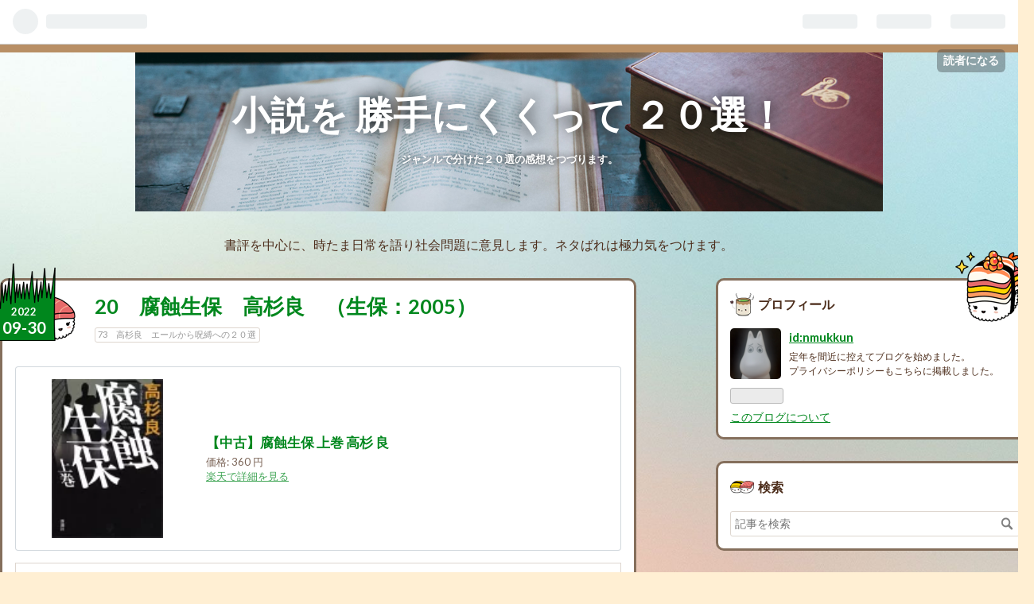

--- FILE ---
content_type: text/html; charset=utf-8
request_url: https://nmukkun.hatenablog.com/entry/2022/09/30/070200
body_size: 19604
content:
<!DOCTYPE html>
<html
  lang="ja"

data-admin-domain="//blog.hatena.ne.jp"
data-admin-origin="https://blog.hatena.ne.jp"
data-author="nmukkun"
data-avail-langs="ja en"
data-blog="nmukkun.hatenablog.com"
data-blog-host="nmukkun.hatenablog.com"
data-blog-is-public="1"
data-blog-name="小説を 勝手にくくって ２０選！"
data-blog-owner="nmukkun"
data-blog-show-ads="1"
data-blog-show-sleeping-ads=""
data-blog-uri="https://nmukkun.hatenablog.com/"
data-blog-uuid="26006613707985921"
data-blogs-uri-base="https://nmukkun.hatenablog.com"
data-brand="hatenablog"
data-data-layer="{&quot;hatenablog&quot;:{&quot;admin&quot;:{},&quot;analytics&quot;:{&quot;brand_property_id&quot;:&quot;&quot;,&quot;measurement_id&quot;:&quot;&quot;,&quot;non_sampling_property_id&quot;:&quot;&quot;,&quot;property_id&quot;:&quot;&quot;,&quot;separated_property_id&quot;:&quot;UA-29716941-17&quot;},&quot;blog&quot;:{&quot;blog_id&quot;:&quot;26006613707985921&quot;,&quot;content_seems_japanese&quot;:&quot;true&quot;,&quot;disable_ads&quot;:&quot;&quot;,&quot;enable_ads&quot;:&quot;true&quot;,&quot;enable_keyword_link&quot;:&quot;true&quot;,&quot;entry_show_footer_related_entries&quot;:&quot;true&quot;,&quot;force_pc_view&quot;:&quot;false&quot;,&quot;is_public&quot;:&quot;true&quot;,&quot;is_responsive_view&quot;:&quot;false&quot;,&quot;is_sleeping&quot;:&quot;false&quot;,&quot;lang&quot;:&quot;ja&quot;,&quot;name&quot;:&quot;\u5c0f\u8aac\u3092 \u52dd\u624b\u306b\u304f\u304f\u3063\u3066 \uff12\uff10\u9078\uff01&quot;,&quot;owner_name&quot;:&quot;nmukkun&quot;,&quot;uri&quot;:&quot;https://nmukkun.hatenablog.com/&quot;},&quot;brand&quot;:&quot;hatenablog&quot;,&quot;page_id&quot;:&quot;entry&quot;,&quot;permalink_entry&quot;:{&quot;author_name&quot;:&quot;nmukkun&quot;,&quot;categories&quot;:&quot;73\u3000\u9ad8\u6749\u826f\u3000\u30a8\u30fc\u30eb\u304b\u3089\u546a\u7e1b\u3078\u306e\uff12\uff10\u9078&quot;,&quot;character_count&quot;:1884,&quot;date&quot;:&quot;2022-09-30&quot;,&quot;entry_id&quot;:&quot;4207112889920306317&quot;,&quot;first_category&quot;:&quot;73\u3000\u9ad8\u6749\u826f\u3000\u30a8\u30fc\u30eb\u304b\u3089\u546a\u7e1b\u3078\u306e\uff12\uff10\u9078&quot;,&quot;hour&quot;:&quot;7&quot;,&quot;title&quot;:&quot;20\u3000\u8150\u8755\u751f\u4fdd\u3000\u9ad8\u6749\u826f\u3000\uff08\u751f\u4fdd\uff1a2005\uff09&quot;,&quot;uri&quot;:&quot;https://nmukkun.hatenablog.com/entry/2022/09/30/070200&quot;},&quot;pro&quot;:&quot;free&quot;,&quot;router_type&quot;:&quot;blogs&quot;}}"
data-device="pc"
data-dont-recommend-pro="false"
data-global-domain="https://hatena.blog"
data-globalheader-color="b"
data-globalheader-type="pc"
data-has-touch-view="1"
data-help-url="https://help.hatenablog.com"
data-page="entry"
data-parts-domain="https://hatenablog-parts.com"
data-plus-available=""
data-pro="false"
data-router-type="blogs"
data-sentry-dsn="https://03a33e4781a24cf2885099fed222b56d@sentry.io/1195218"
data-sentry-environment="production"
data-sentry-sample-rate="0.1"
data-static-domain="https://cdn.blog.st-hatena.com"
data-version="6d1f168243fdc977f4a5ebb79e76af"




  data-initial-state="{}"

  >
  <head prefix="og: http://ogp.me/ns# fb: http://ogp.me/ns/fb# article: http://ogp.me/ns/article#">

  

  
  <meta name="viewport" content="width=device-width, initial-scale=1.0" />


  


  

  <meta name="robots" content="max-image-preview:large" />


  <meta charset="utf-8"/>
  <meta http-equiv="X-UA-Compatible" content="IE=7; IE=9; IE=10; IE=11" />
  <title>20　腐蝕生保　高杉良　（生保：2005） - 小説を 勝手にくくって ２０選！</title>

  
  <link rel="canonical" href="https://nmukkun.hatenablog.com/entry/2022/09/30/070200"/>



  

<meta itemprop="name" content="20　腐蝕生保　高杉良　（生保：2005） - 小説を 勝手にくくって ２０選！"/>

  <meta itemprop="image" content="https://cdn.image.st-hatena.com/image/scale/6dd1f65f3066797a509972b65c908654f301b2e2/backend=imagemagick;version=1;width=1300/https%3A%2F%2Fthumbnail.image.rakuten.co.jp%2F%400_mall%2Fbooksupply%2Fcabinet%2F04216212%2F65%2F9784104547029.jpg%3F_ex%3D128x128"/>


  <meta property="og:title" content="20　腐蝕生保　高杉良　（生保：2005） - 小説を 勝手にくくって ２０選！"/>
<meta property="og:type" content="article"/>
  <meta property="og:url" content="https://nmukkun.hatenablog.com/entry/2022/09/30/070200"/>

  <meta property="og:image" content="https://cdn.image.st-hatena.com/image/scale/6dd1f65f3066797a509972b65c908654f301b2e2/backend=imagemagick;version=1;width=1300/https%3A%2F%2Fthumbnail.image.rakuten.co.jp%2F%400_mall%2Fbooksupply%2Fcabinet%2F04216212%2F65%2F9784104547029.jpg%3F_ex%3D128x128"/>

<meta property="og:image:alt" content="20　腐蝕生保　高杉良　（生保：2005） - 小説を 勝手にくくって ２０選！"/>
    <meta property="og:description" content="生命保険業界のガリバー大日生命。藤原社長の元で権力欲、嫉妬、保身が入り乱れた末に次期社長の椅子を手にいれたのは「人事マフィア」と呼ばれる無能な副社長、鈴木隆造だった。" />
<meta property="og:site_name" content="小説を 勝手にくくって ２０選！"/>

  <meta property="article:published_time" content="2022-09-29T22:02:00Z" />

    <meta property="article:tag" content="73　高杉良　エールから呪縛への２０選" />
      <meta name="twitter:card"  content="summary_large_image" />
    <meta name="twitter:image" content="https://cdn.image.st-hatena.com/image/scale/6dd1f65f3066797a509972b65c908654f301b2e2/backend=imagemagick;version=1;width=1300/https%3A%2F%2Fthumbnail.image.rakuten.co.jp%2F%400_mall%2Fbooksupply%2Fcabinet%2F04216212%2F65%2F9784104547029.jpg%3F_ex%3D128x128" />  <meta name="twitter:title" content="20　腐蝕生保　高杉良　（生保：2005） - 小説を 勝手にくくって ２０選！" />    <meta name="twitter:description" content="生命保険業界のガリバー大日生命。藤原社長の元で権力欲、嫉妬、保身が入り乱れた末に次期社長の椅子を手にいれたのは「人事マフィア」と呼ばれる無能な副社長、鈴木隆造だった。" />  <meta name="twitter:app:name:iphone" content="はてなブログアプリ" />
  <meta name="twitter:app:id:iphone" content="583299321" />
  <meta name="twitter:app:url:iphone" content="hatenablog:///open?uri=https%3A%2F%2Fnmukkun.hatenablog.com%2Fentry%2F2022%2F09%2F30%2F070200" />
  
    <meta name="description" content="生命保険業界のガリバー大日生命。藤原社長の元で権力欲、嫉妬、保身が入り乱れた末に次期社長の椅子を手にいれたのは「人事マフィア」と呼ばれる無能な副社長、鈴木隆造だった。" />
    <meta name="google-site-verification" content="google-site-verification: google3e01d32e453ca43e.html" />
    <meta name="keywords" content="書評、ミステリ、経済小説、歴史小説" />


  
<script
  id="embed-gtm-data-layer-loader"
  data-data-layer-page-specific="{&quot;hatenablog&quot;:{&quot;blogs_permalink&quot;:{&quot;entry_afc_issued&quot;:&quot;false&quot;,&quot;is_author_pro&quot;:&quot;false&quot;,&quot;is_blog_sleeping&quot;:&quot;false&quot;,&quot;blog_afc_issued&quot;:&quot;false&quot;,&quot;has_related_entries_with_elasticsearch&quot;:&quot;true&quot;}}}"
>
(function() {
  function loadDataLayer(elem, attrName) {
    if (!elem) { return {}; }
    var json = elem.getAttribute(attrName);
    if (!json) { return {}; }
    return JSON.parse(json);
  }

  var globalVariables = loadDataLayer(
    document.documentElement,
    'data-data-layer'
  );
  var pageSpecificVariables = loadDataLayer(
    document.getElementById('embed-gtm-data-layer-loader'),
    'data-data-layer-page-specific'
  );

  var variables = [globalVariables, pageSpecificVariables];

  if (!window.dataLayer) {
    window.dataLayer = [];
  }

  for (var i = 0; i < variables.length; i++) {
    window.dataLayer.push(variables[i]);
  }
})();
</script>

<!-- Google Tag Manager -->
<script>(function(w,d,s,l,i){w[l]=w[l]||[];w[l].push({'gtm.start':
new Date().getTime(),event:'gtm.js'});var f=d.getElementsByTagName(s)[0],
j=d.createElement(s),dl=l!='dataLayer'?'&l='+l:'';j.async=true;j.src=
'https://www.googletagmanager.com/gtm.js?id='+i+dl;f.parentNode.insertBefore(j,f);
})(window,document,'script','dataLayer','GTM-P4CXTW');</script>
<!-- End Google Tag Manager -->











  <link rel="shortcut icon" href="https://nmukkun.hatenablog.com/icon/favicon">
<link rel="apple-touch-icon" href="https://nmukkun.hatenablog.com/icon/touch">
<link rel="icon" sizes="192x192" href="https://nmukkun.hatenablog.com/icon/link">

  

<link rel="alternate" type="application/atom+xml" title="Atom" href="https://nmukkun.hatenablog.com/feed"/>
<link rel="alternate" type="application/rss+xml" title="RSS2.0" href="https://nmukkun.hatenablog.com/rss"/>

  <link rel="alternate" type="application/json+oembed" href="https://hatena.blog/oembed?url=https%3A%2F%2Fnmukkun.hatenablog.com%2Fentry%2F2022%2F09%2F30%2F070200&amp;format=json" title="oEmbed Profile of 20　腐蝕生保　高杉良　（生保：2005）"/>
<link rel="alternate" type="text/xml+oembed" href="https://hatena.blog/oembed?url=https%3A%2F%2Fnmukkun.hatenablog.com%2Fentry%2F2022%2F09%2F30%2F070200&amp;format=xml" title="oEmbed Profile of 20　腐蝕生保　高杉良　（生保：2005）"/>
  
  <link rel="author" href="http://www.hatena.ne.jp/nmukkun/">

  

  
      <link rel="preload" href="https://cdn-ak.f.st-hatena.com/images/fotolife/n/nmukkun/20210427/20210427052022.jpg" as="image"/>
      <link rel="preload" href="https://cdn-ak.f.st-hatena.com/images/fotolife/n/nmukkun/20220921/20220921200823.jpg" as="image"/>


  
    
<link rel="stylesheet" type="text/css" href="https://cdn.blog.st-hatena.com/css/blog.css?version=6d1f168243fdc977f4a5ebb79e76af"/>

    
  <link rel="stylesheet" type="text/css" href="https://usercss.blog.st-hatena.com/blog_style/26006613707985921/cda46f79b13928f3a0e1faef3c16d72c87855997"/>
  
  

  

  
<script> </script>

  
<style>
  div#google_afc_user,
  div.google-afc-user-container,
  div.google_afc_image,
  div.google_afc_blocklink {
      display: block !important;
  }
</style>


  
    <script src="https://cdn.pool.st-hatena.com/valve/valve.js" async></script>
<script id="test-valve-definition">
  var valve = window.valve || [];

  valve.push(function(v) {
    
    

    v.config({
      service: 'blog',
      content: {
        result: 'adtrust',
        documentIds: ["blog:entry:4207112889920306317"]
      }
    });
    v.defineDFPSlot({"lazy":1,"sizes":{"mappings":[[[320,568],[[336,280],[300,250],"fluid"]],[[0,0],[[300,250]]]]},"slotId":"ad-in-entry","unit":"/4374287/blog_pc_entry_sleep_in-article"});    v.defineDFPSlot({"lazy":"","sizes":[[300,250],[336,280],[468,60],"fluid"],"slotId":"google_afc_user_container_0","unit":"/4374287/blog_user"});
    v.sealDFPSlots();
  });
</script>

  

  
    <script type="application/ld+json">{"@context":"http://schema.org","@type":"Article","dateModified":"2025-09-10T09:13:51+09:00","datePublished":"2022-09-30T07:02:00+09:00","description":"生命保険業界のガリバー大日生命。藤原社長の元で権力欲、嫉妬、保身が入り乱れた末に次期社長の椅子を手にいれたのは「人事マフィア」と呼ばれる無能な副社長、鈴木隆造だった。","headline":"20 腐蝕生保 高杉良 （生保：2005）","image":["https://thumbnail.image.rakuten.co.jp/@0_mall/booksupply/cabinet/04216212/65/9784104547029.jpg?_ex=128x128"],"mainEntityOfPage":{"@id":"https://nmukkun.hatenablog.com/entry/2022/09/30/070200","@type":"WebPage"}}</script>

  

  <style type="text/css">
/* 斜体表示を蛍光ペン（黄）風に */
article em{
font-weight:bold;
font-style: normal;
margin:0 0.1em;
padding:0.1em 0.2em;
background:#fcfc60 !important;
background:linear-gradient(to bottom, transparent 60%, rgba(252,252,84,0.8) 60%) !important;
}
/* iタグは斜体*/
article i{
font-style:oblique !important;

</style>



  

</head>

  <body class="page-entry header-image-enable enable-top-editarea enable-bottom-editarea category-73-高杉良-エールから呪縛への２０選 globalheader-ng-enabled">
    

<div id="globalheader-container"
  data-brand="hatenablog"
  
  >
  <iframe id="globalheader" height="37" frameborder="0" allowTransparency="true"></iframe>
</div>


  
  
  
    <nav class="
      blog-controlls
      
    ">
      <div class="blog-controlls-blog-icon">
        <a href="https://nmukkun.hatenablog.com/">
          <img src="https://cdn.image.st-hatena.com/image/square/be8bbe423e968539eb2a3530109345e4ed2f0ff0/backend=imagemagick;height=128;version=1;width=128/https%3A%2F%2Fcdn.user.blog.st-hatena.com%2Fblog_custom_icon%2F158198555%2F1767129996901162" alt="小説を 勝手にくくって ２０選！"/>
        </a>
      </div>
      <div class="blog-controlls-title">
        <a href="https://nmukkun.hatenablog.com/">小説を 勝手にくくって ２０選！</a>
      </div>
      <a href="https://blog.hatena.ne.jp/nmukkun/nmukkun.hatenablog.com/subscribe?utm_source=blogs_topright_button&amp;utm_medium=button&amp;utm_campaign=subscribe_blog" class="blog-controlls-subscribe-btn test-blog-header-controlls-subscribe">
        読者になる
      </a>
    </nav>
  

  <div id="container">
    <div id="container-inner">
      <header id="blog-title" data-brand="hatenablog">
  <div id="blog-title-inner" style="background-image: url('https://cdn-ak.f.st-hatena.com/images/fotolife/n/nmukkun/20210427/20210427052022.jpg'); background-position: center -237px;">
    <div id="blog-title-content">
      <h1 id="title"><a href="https://nmukkun.hatenablog.com/">小説を 勝手にくくって ２０選！</a></h1>
      
        <h2 id="blog-description">ジャンルで分けた２０選の感想をつづります。</h2>
      
    </div>
  </div>
</header>

      
  <div id="top-editarea">
    　　　　　　　書評を中心に、時たま日常を語り社会問題に意見します。ネタばれは極力気をつけます。
　　　　　　　
  </div>


      
      




<div id="content" class="hfeed"
  
  >
  <div id="content-inner">
    <div id="wrapper">
      <div id="main">
        <div id="main-inner">
          

          


  


          
  
  <!-- google_ad_section_start -->
  <!-- rakuten_ad_target_begin -->
  
  
  

  

  
    
      
        <article class="entry hentry test-hentry js-entry-article date-first autopagerize_page_element chars-2000 words-100 mode-html entry-odd" id="entry-4207112889920306317" data-keyword-campaign="" data-uuid="4207112889920306317" data-publication-type="entry">
  <div class="entry-inner">
    <header class="entry-header">
  
    <div class="date entry-date first">
    <a href="https://nmukkun.hatenablog.com/archive/2022/09/30" rel="nofollow">
      <time datetime="2022-09-29T22:02:00Z" title="2022-09-29T22:02:00Z">
        <span class="date-year">2022</span><span class="hyphen">-</span><span class="date-month">09</span><span class="hyphen">-</span><span class="date-day">30</span>
      </time>
    </a>
      </div>
  <h1 class="entry-title">
  <a href="https://nmukkun.hatenablog.com/entry/2022/09/30/070200" class="entry-title-link bookmark">20　腐蝕生保　高杉良　（生保：2005）</a>
</h1>

  
  

  <div class="entry-categories categories">
    
    <a href="https://nmukkun.hatenablog.com/archive/category/73%E3%80%80%E9%AB%98%E6%9D%89%E8%89%AF%E3%80%80%E3%82%A8%E3%83%BC%E3%83%AB%E3%81%8B%E3%82%89%E5%91%AA%E7%B8%9B%E3%81%B8%E3%81%AE%EF%BC%92%EF%BC%90%E9%81%B8" class="entry-category-link category-73-高杉良-エールから呪縛への２０選">73　高杉良　エールから呪縛への２０選</a>
    
  </div>


  

  

</header>

    


    <div class="entry-content hatenablog-entry">
  
    <p><div class="hatena-asin-detail hatena-rakuten-detail"><a href="https://hb.afl.rakuten.co.jp/hgc/1fdc5b6c.c74ccd81.1fdc5b6d.d36c0156/?pc=https%3A%2F%2Fitem.rakuten.co.jp%2Fbooksupply%2Fc62-2009-004690%2F&amp;m=http%3A%2F%2Fm.rakuten.co.jp%2Fbooksupply%2Fi%2F11341814%2F"><img src="https://thumbnail.image.rakuten.co.jp/@0_mall/booksupply/cabinet/04216212/65/9784104547029.jpg?_ex=128x128" class="hatena-asin-detail-image" alt="【中古】腐蝕生保 上巻 高杉 良" title="【中古】腐蝕生保 上巻 高杉 良"></a><div class="hatena-asin-detail-info"><p class="hatena-asin-detail-title"><a href="https://hb.afl.rakuten.co.jp/hgc/1fdc5b6c.c74ccd81.1fdc5b6d.d36c0156/?pc=https%3A%2F%2Fitem.rakuten.co.jp%2Fbooksupply%2Fc62-2009-004690%2F&amp;m=http%3A%2F%2Fm.rakuten.co.jp%2Fbooksupply%2Fi%2F11341814%2F">【中古】腐蝕生保 上巻 高杉 良</a></p><ul><li><span class="hatena-asin-detail-label">価格:</span> 360 円</li><li><a href="https://hb.afl.rakuten.co.jp/hgc/1fdc5b6c.c74ccd81.1fdc5b6d.d36c0156/?pc=https%3A%2F%2Fitem.rakuten.co.jp%2Fbooksupply%2Fc62-2009-004690%2F&amp;m=http%3A%2F%2Fm.rakuten.co.jp%2Fbooksupply%2Fi%2F11341814%2F" target="_blank">楽天で詳細を見る</a></li></ul></div><div class="hatena-asin-detail-foot"></div></div></p>
<blockquote>
<p>【あらすじ】</p>
<p>　生命<a class="keyword" href="http://d.hatena.ne.jp/keyword/%CA%DD%B8%B1%B6%C8">保険業</a>界の<a class="keyword" href="http://d.hatena.ne.jp/keyword/%A5%AC%A5%EA">ガリ</a>バー大日生命は、総明な社長候補の急死をきっかけに、創業者一族の手を離れてしまった。プロパーで社長になった藤原社長の元で権力欲、嫉妬、保身が入り乱れた末に次期社長の椅子を手にいれたのは「人事マフィア」と呼ばれる無能な副社長、<a class="keyword" href="http://d.hatena.ne.jp/keyword/%CE%EB%CC%DA%CE%B4">鈴木隆</a>造だった。最悪のトップ人事に「一選抜」エリートである大生マン、吉原周平は、絶対的な恐怖政治が敷かれた社内で自分の正義を貫く。</p>
</blockquote>
<p> </p>
<p>【感想】</p>
<p>　生命<a class="keyword" href="http://d.hatena.ne.jp/keyword/%CA%DD%B8%B1%B6%C8">保険業</a>界の<a class="keyword" href="http://d.hatena.ne.jp/keyword/%A5%AC%A5%EA">ガリ</a>バー企業、<a class="keyword" href="http://d.hatena.ne.jp/keyword/%C6%FC%CB%DC%C0%B8%CC%BF">日本生命</a>。資金力は<a class="keyword" href="http://d.hatena.ne.jp/keyword/%A5%E1%A5%AC%A5%D0%A5%F3%A5%AF">メガバンク</a>に匹敵し、主要企業の株を多く取得して「<a class="keyword" href="http://d.hatena.ne.jp/keyword/%C6%FC%CB%DC%B3%F4">日本株</a>式会社の静かなる大株主」とまで言われた存在感を有している。</p>
<p>　１９８５年、<a class="keyword" href="http://d.hatena.ne.jp/keyword/%B9%E2%BF%F9%CE%C9">高杉良</a>は<a class="keyword" href="http://d.hatena.ne.jp/keyword/%C6%FC%CB%DC%C0%B8%CC%BF">日本生命</a>を舞台に、本作品の２０年前に主人公の広岡<a class="keyword" href="http://d.hatena.ne.jp/keyword/%B8%B7%C2%C0%CF%BA">厳太郎</a>（社<a class="keyword" href="http://d.hatena.ne.jp/keyword/%C4%B9%B9%B0">長弘</a>世現の長男、弘世源太郎がモデル）を魅力的に描いた「いのちの風」を著した。そして本作品で「藤原会長」として描かれているモデルの伊藤助成は、「<a href="https://nmukkun.hatenablog.com/entry/2022/09/14/070200">小説日本興業銀行</a>」で、資金の運用方法を模索する<a class="keyword" href="http://d.hatena.ne.jp/keyword/%C6%FC%CB%DC%C0%B8%CC%BF">日本生命</a>が「とびきりのエリート」として、企業融資の研修生に派遣された人物として描かれた。この２つが交錯して描かれた作品が「<a class="keyword" href="http://d.hatena.ne.jp/keyword/%C9%E5%BF%AA">腐蝕</a>生保」とは何とも情けない。</p>
<p>　　<img class="hatena-fotolife" src="https://cdn-ak.f.st-hatena.com/images/fotolife/n/nmukkun/20220921/20220921200823.jpg" border="0" title="" width="193" height="214" loading="lazy" /><span style="font-size: 80%;">　＊伊藤助成氏（<a class="keyword" href="http://d.hatena.ne.jp/keyword/%C6%FC%B4%A9%B9%A9%B6%C8%BF%B7%CA%B9">日刊工業新聞</a>より）</span></p>
<p> </p>
<p>　「大日生命」に勤める主人公の吉原周平は、英語の堪能な「とびきりのエリート」で将来有望な「一選抜」（この言葉も当時は流行った）。彼がＮＹから日本に戻ってきた１９９７年、大日生命は、バブルの頃に拡大経営に乗り出すも<a class="keyword" href="http://d.hatena.ne.jp/keyword/%A5%D0%A5%D6%A5%EB%CA%F8%B2%F5">バブル崩壊</a>で失敗した「藤原会長」から、人事マフィアと呼ばれた「腰巾着」鈴木が社長に就任して、会社経営は暗黒時代に突入する。</p>
<p>　吉原はトップの人事に異を唱え、退職を恐れず会社経営の健全化を、同期や上司に訴えるものの無視されて左遷され、現場の<a class="keyword" href="http://d.hatena.ne.jp/keyword/%BB%D9%C9%F4">支部</a>長として過酷なノルマに直面する。営業現場である「支社」の労働環境は２０年前の「いのちの風」でも描かれているが、それはまるで変わっていない。拝み倒してセールスレディを大量採用するも、同時にノルマの過酷さから大量退職も繰り返し、ほぼ２年で全員が入れ替わる計算になるほどの過酷な現場。</p>
<p>　<a class="keyword" href="http://d.hatena.ne.jp/keyword/%BB%D9%C9%F4">支部</a>長や現場のセールスレディは、<span style="text-decoration: underline;"><strong>「自爆」と呼ばれる架空契約をしばしば作成して、そうした自爆によって多重債務に陥り自殺する者も出る</strong></span>。ゆうちょは<a class="keyword" href="http://d.hatena.ne.jp/keyword/%C6%E2%C9%F4%B9%F0%C8%AF">内部告発</a>などにより「自爆」は改められた（と思う）が、生命<a class="keyword" href="http://d.hatena.ne.jp/keyword/%CA%DD%B8%B1%B6%C8">保険業</a>界は変わっていないように思える。そのため契約を取るセールスレディは「神様」扱いでチェックが効かず、２０２０年に判明した<a class="keyword" href="http://d.hatena.ne.jp/keyword/%C2%E8%B0%EC%C0%B8%CC%BF%CA%DD%B8%B1">第一生命保険</a>の元保険外交員女性が架空の金融取引で、顧客から約１９億５千万円をだまし取った問題が判明することになる。</p>
<p><a class="keyword" href="http://d.hatena.ne.jp/keyword/%B9%E2%BF%F9%CE%C9">高杉良</a>も２０年経過して「愛想を尽かした」のか、現場の厳しい現実は、以前とは違い、救いがない描き方に変化している。過酷なノルマで自殺する支社長がいる一方で、社長が（当然社費で）豪華海外旅行を満喫している姿を描いている場面などは、<span style="text-decoration: underline; color: #d32f2f;"><strong>農民が汗水垂らして作った米を搾取する、悪代官の様な構図さえ感じる</strong></span>。この辺の経営者の描き方は、前作の「乱気流」と同様、作者の悪意が全面に出ている。</p>
<p>　そして本作品の主人公の吉原は、例えば「小説<a class="keyword" href="http://d.hatena.ne.jp/keyword/%A5%AC%A5%EA">ガリ</a>バー証券」で、ＭＢＡを取得したエリート、日野一とは異なる「エリート像」で描いている。外国帰りで正論一辺倒。自分の思い通りにいかないと、辞意を何度もちらつかせ、日野が持っていた腰の低さを無くした人物になっている。また美しい妻との会話を交わしながらも、セールスレディと不倫するなど、優秀なセールスレディを引き留めるにしても、「広岡<a class="keyword" href="http://d.hatena.ne.jp/keyword/%B8%B7%C2%C0%CF%BA">厳太郎</a>」が試みた現場改革とは全く違う視点で描くようになっている。</p>
<p>　本作品のあと、「ほけんの窓口」や、ネット型の保険も出て、保険商品も変わってきている。元々無理な営業で、適正以上といえる保険を獲得してきた従来の生命保険会社。戦後間もなくに言われた「<a class="keyword" href="http://d.hatena.ne.jp/keyword/%CB%ED%B1%C4%B6%C8">枕営業</a>」から始まる、旧態依然とした生命<a class="keyword" href="http://d.hatena.ne.jp/keyword/%CA%DD%B8%B1%B6%C8">保険業</a>界に「本当の改革」はなされるのか。</p>
<p><div class="hatena-asin-detail hatena-rakuten-detail"><a href="https://hb.afl.rakuten.co.jp/hgc/1fdc5b6c.c74ccd81.1fdc5b6d.d36c0156/?pc=https%3A%2F%2Fitem.rakuten.co.jp%2Fbookoffonline%2F0015311166%2F&amp;m=http%3A%2F%2Fm.rakuten.co.jp%2Fbookoffonline%2Fi%2F10806231%2F"><img src="https://thumbnail.image.rakuten.co.jp/@0_mall/bookoffonline/cabinet/1860/0015311166l.jpg?_ex=128x128" class="hatena-asin-detail-image" alt="【中古】 いのちの風 新潮文庫／高杉良(著者) 【中古】afb" title="【中古】 いのちの風 新潮文庫／高杉良(著者) 【中古】afb"></a><div class="hatena-asin-detail-info"><p class="hatena-asin-detail-title"><a href="https://hb.afl.rakuten.co.jp/hgc/1fdc5b6c.c74ccd81.1fdc5b6d.d36c0156/?pc=https%3A%2F%2Fitem.rakuten.co.jp%2Fbookoffonline%2F0015311166%2F&amp;m=http%3A%2F%2Fm.rakuten.co.jp%2Fbookoffonline%2Fi%2F10806231%2F">【中古】 いのちの風 新潮文庫／高杉良(著者) 【中古】afb</a></p><ul><li><span class="hatena-asin-detail-label">価格:</span> 110 円</li><li><a href="https://hb.afl.rakuten.co.jp/hgc/1fdc5b6c.c74ccd81.1fdc5b6d.d36c0156/?pc=https%3A%2F%2Fitem.rakuten.co.jp%2Fbookoffonline%2F0015311166%2F&amp;m=http%3A%2F%2Fm.rakuten.co.jp%2Fbookoffonline%2Fi%2F10806231%2F" target="_blank">楽天で詳細を見る</a></li></ul></div><div class="hatena-asin-detail-foot"></div></div></p>
<p><span style="font-size: 80%;">＊同じ<a class="keyword" href="http://d.hatena.ne.jp/keyword/%C6%FC%CB%DC%C0%B8%CC%BF">日本生命</a>を舞台にした小説ですが、こちらは感動作でした。</span></p>
<p> </p>
<p>　<a class="keyword" href="http://d.hatena.ne.jp/keyword/%B9%E2%BF%F9%CE%C9">高杉良</a>の20選。現在にも至る長い作家人生はエールから呪縛、即ち「<span style="text-decoration: underline; color: #d32f2f;"><strong><a class="keyword" href="http://d.hatena.ne.jp/keyword/%BE%EB%BB%B3%BB%B0%CF%BA">城山三郎</a>から<a class="keyword" href="http://d.hatena.ne.jp/keyword/%C0%B6%BF%E5%B0%EC%B9%D4">清水一行</a>へ</strong></span>」移る過程に重なる。そして欲望がはびこる日本経済界の「悪」を断ち切り、弱者への情を忘れない「<a class="keyword" href="http://d.hatena.ne.jp/keyword/%B5%B4%CA%BF">鬼平</a>」へと変貌する歩みを、映し出している。</p>
<p>　次回からは「<strong><span style="color: #673ab7;"><a class="keyword" href="http://d.hatena.ne.jp/keyword/%B7%D0%BA%D1%BE%AE%C0%E2">経済小説</a>（製造・建築・ｴﾈﾙｷﾞｰ等</span><span style="color: #673ab7;">）</span></strong>」のくくりを始めます。</p>
<p> </p>
    
    




    

  
</div>

    
  <footer class="entry-footer">
    
    <div class="entry-tags-wrapper">
  <div class="entry-tags">
      <span class="entry-tag">
        <a href="https://d.hatena.ne.jp/keyword/%E6%97%A5%E6%9C%AC%E7%94%9F%E5%91%BD" class="entry-tag-link">
          
          
          <span class="entry-tag-icon">#</span><span class="entry-tag-label">日本生命</span>
        </a>
      </span>
    
      <span class="entry-tag">
        <a href="https://d.hatena.ne.jp/keyword/%E6%9E%B6%E7%A9%BA%E5%8F%96%E5%BC%95" class="entry-tag-link">
          
          
          <span class="entry-tag-icon">#</span><span class="entry-tag-label">架空取引</span>
        </a>
      </span>
    
      <span class="entry-tag">
        <a href="https://d.hatena.ne.jp/keyword/%E8%87%AA%E7%B8%9B" class="entry-tag-link">
          
          
          <span class="entry-tag-icon">#</span><span class="entry-tag-label">自縛</span>
        </a>
      </span>
    
      <span class="entry-tag">
        <a href="https://d.hatena.ne.jp/keyword/%E4%BC%8A%E8%97%A4%E5%8A%A9%E6%88%90" class="entry-tag-link">
          
          
          <span class="entry-tag-icon">#</span><span class="entry-tag-label">伊藤助成</span>
        </a>
      </span>
    
      <span class="entry-tag">
        <a href="https://d.hatena.ne.jp/keyword/%E4%B8%80%E9%81%B8%E6%8A%9C" class="entry-tag-link">
          
          
          <span class="entry-tag-icon">#</span><span class="entry-tag-label">一選抜</span>
        </a>
      </span>
      </div>
</div>

    <p class="entry-footer-section track-inview-by-gtm" data-gtm-track-json="{&quot;area&quot;: &quot;finish_reading&quot;}">
  <span class="author vcard"><span class="fn" data-load-nickname="1" data-user-name="nmukkun" >nmukkun</span></span>
  <span class="entry-footer-time"><a href="https://nmukkun.hatenablog.com/entry/2022/09/30/070200"><time data-relative datetime="2022-09-29T22:02:00Z" title="2022-09-29T22:02:00Z" class="updated">2022-09-30 07:02</time></a></span>
  
  
  
    <span class="
      entry-footer-subscribe
      
    " data-test-blog-controlls-subscribe>
      <a href="https://blog.hatena.ne.jp/nmukkun/nmukkun.hatenablog.com/subscribe?utm_source=blogs_entry_footer&amp;utm_campaign=subscribe_blog&amp;utm_medium=button">
        読者になる
      </a>
    </span>
  
</p>

    
  <div
    class="hatena-star-container"
    data-hatena-star-container
    data-hatena-star-url="https://nmukkun.hatenablog.com/entry/2022/09/30/070200"
    data-hatena-star-title="20　腐蝕生保　高杉良　（生保：2005）"
    data-hatena-star-variant="profile-icon"
    data-hatena-star-profile-url-template="https://blog.hatena.ne.jp/{username}/"
  ></div>


    
<div class="social-buttons">
  
  
    <div class="social-button-item">
      <a href="https://b.hatena.ne.jp/entry/s/nmukkun.hatenablog.com/entry/2022/09/30/070200" class="hatena-bookmark-button" data-hatena-bookmark-url="https://nmukkun.hatenablog.com/entry/2022/09/30/070200" data-hatena-bookmark-layout="vertical-balloon" data-hatena-bookmark-lang="ja" title="この記事をはてなブックマークに追加"><img src="https://b.st-hatena.com/images/entry-button/button-only.gif" alt="この記事をはてなブックマークに追加" width="20" height="20" style="border: none;" /></a>
    </div>
  
  
    <div class="social-button-item">
      <div class="fb-share-button" data-layout="box_count" data-href="https://nmukkun.hatenablog.com/entry/2022/09/30/070200"></div>
    </div>
  
  
    
    
    <div class="social-button-item">
      <a
          class="entry-share-button entry-share-button-twitter test-share-button-twitter"
          href="https://x.com/intent/tweet?hashtags=%E6%97%A5%E6%9C%AC%E7%94%9F%E5%91%BD&amp;hashtags=%E6%9E%B6%E7%A9%BA%E5%8F%96%E5%BC%95&amp;hashtags=%E8%87%AA%E7%B8%9B&amp;hashtags=%E4%BC%8A%E8%97%A4%E5%8A%A9%E6%88%90&amp;hashtags=%E4%B8%80%E9%81%B8%E6%8A%9C&amp;text=20%E3%80%80%E8%85%90%E8%9D%95%E7%94%9F%E4%BF%9D%E3%80%80%E9%AB%98%E6%9D%89%E8%89%AF%E3%80%80%EF%BC%88%E7%94%9F%E4%BF%9D%EF%BC%9A2005%EF%BC%89+-+%E5%B0%8F%E8%AA%AC%E3%82%92+%E5%8B%9D%E6%89%8B%E3%81%AB%E3%81%8F%E3%81%8F%E3%81%A3%E3%81%A6+%EF%BC%92%EF%BC%90%E9%81%B8%EF%BC%81&amp;url=https%3A%2F%2Fnmukkun.hatenablog.com%2Fentry%2F2022%2F09%2F30%2F070200"
          title="X（Twitter）で投稿する"
        ></a>
    </div>
  
  
  
  
  
  
</div>

    
  
  
    
    <div class="google-afc-image test-google-rectangle-ads">      
      
      <div id="google_afc_user_container_0" class="google-afc-user-container google_afc_blocklink2_5 google_afc_boder" data-test-unit="/4374287/blog_user"></div>
      
        <a href="http://blog.hatena.ne.jp/guide/pro" class="open-pro-modal" data-guide-pro-modal-ad-url="https://hatena.blog/guide/pro/modal/ad">広告を非表示にする</a>
      
    </div>
  
  


    <div class="customized-footer">
      
  <iframe class="hatena-bookmark-comment-iframe" data-src="https://nmukkun.hatenablog.com/iframe/hatena_bookmark_comment?canonical_uri=https%3A%2F%2Fnmukkun.hatenablog.com%2Fentry%2F2022%2F09%2F30%2F070200" frameborder="0" scrolling="no" style="border: none; width: 100%;">
  </iframe>


        

          <div class="entry-footer-modules" id="entry-footer-secondary-modules">      
<div class="hatena-module hatena-module-related-entries" >
      
  <!-- Hatena-Epic-has-related-entries-with-elasticsearch:true -->
  <div class="hatena-module-title">
    関連記事
  </div>
  <div class="hatena-module-body">
    <ul class="related-entries hatena-urllist urllist-with-thumbnails">
  
  
    
    <li class="urllist-item related-entries-item">
      <div class="urllist-item-inner related-entries-item-inner">
        
          
                      <a class="urllist-image-link related-entries-image-link" href="https://nmukkun.hatenablog.com/entry/2023/01/13/070200">
  <img alt="10　連鎖破綻（ダブルギアリング）　香住 究　（2003）" src="https://cdn.image.st-hatena.com/image/square/2892df813713fcb2bd9839eb9bd2119e4a87cdf6/backend=imagemagick;height=100;version=1;width=100/https%3A%2F%2Fthumbnail.image.rakuten.co.jp%2F%400_mall%2Frakutenkobo-ebooks%2Fcabinet%2F8791%2F2000002678791.jpg%3F_ex%3D128x128" class="urllist-image related-entries-image" title="10　連鎖破綻（ダブルギアリング）　香住 究　（2003）" width="100" height="100" loading="lazy">
</a>
            <div class="urllist-date-link related-entries-date-link">
  <a href="https://nmukkun.hatenablog.com/archive/2023/01/13" rel="nofollow">
    <time datetime="2023-01-12T22:02:00Z" title="2023年1月13日">
      2023-01-13
    </time>
  </a>
</div>

          <a href="https://nmukkun.hatenablog.com/entry/2023/01/13/070200" class="urllist-title-link related-entries-title-link  urllist-title related-entries-title">10 連鎖破綻（ダブルギアリング） 香住 究 （2003）</a>




          
          

                      <div class="urllist-entry-body related-entries-entry-body">大手生保・清和生命はバブル崩壊により、それまでの積極経営の…</div>
      </div>
    </li>
  
    
    <li class="urllist-item related-entries-item">
      <div class="urllist-item-inner related-entries-item-inner">
        
          
                      <a class="urllist-image-link related-entries-image-link" href="https://nmukkun.hatenablog.com/entry/2023/01/11/070200">
  <img alt="９　審査せず　伊野上 裕伸　（2001）" src="https://cdn.image.st-hatena.com/image/square/70abed7022bb1766a6c11b388f6d544681e2a1b5/backend=imagemagick;height=100;version=1;width=100/https%3A%2F%2Fcdn-ak.f.st-hatena.com%2Fimages%2Ffotolife%2Fn%2Fnmukkun%2F20230104%2F20230104200000.jpg" class="urllist-image related-entries-image" title="９　審査せず　伊野上 裕伸　（2001）" width="100" height="100" loading="lazy">
</a>
            <div class="urllist-date-link related-entries-date-link">
  <a href="https://nmukkun.hatenablog.com/archive/2023/01/11" rel="nofollow">
    <time datetime="2023-01-10T22:02:00Z" title="2023年1月11日">
      2023-01-11
    </time>
  </a>
</div>

          <a href="https://nmukkun.hatenablog.com/entry/2023/01/11/070200" class="urllist-title-link related-entries-title-link  urllist-title related-entries-title">９ 審査せず 伊野上 裕伸 （2001）</a>




          
          

                      <div class="urllist-entry-body related-entries-entry-body">有力販売代理店社長の息子が、保険に入る前に運転して、死亡事…</div>
      </div>
    </li>
  
    
    <li class="urllist-item related-entries-item">
      <div class="urllist-item-inner related-entries-item-inner">
        
          
                      <a class="urllist-image-link related-entries-image-link" href="https://nmukkun.hatenablog.com/entry/2022/09/24/070200">
  <img alt="17　青年社長　（居酒屋チェーン：1999）" src="https://cdn.image.st-hatena.com/image/square/79f21bf18e6b4f466e5aa016183eafc1db905019/backend=imagemagick;height=100;version=1;width=100/https%3A%2F%2Fthumbnail.image.rakuten.co.jp%2F%400_mall%2Frakutenkobo-ebooks%2Fcabinet%2F9332%2F2000004639332.jpg%3F_ex%3D128x128" class="urllist-image related-entries-image" title="17　青年社長　（居酒屋チェーン：1999）" width="100" height="100" loading="lazy">
</a>
            <div class="urllist-date-link related-entries-date-link">
  <a href="https://nmukkun.hatenablog.com/archive/2022/09/24" rel="nofollow">
    <time datetime="2022-09-23T22:02:00Z" title="2022年9月24日">
      2022-09-24
    </time>
  </a>
</div>

          <a href="https://nmukkun.hatenablog.com/entry/2022/09/24/070200" class="urllist-title-link related-entries-title-link  urllist-title related-entries-title">17 青年社長 （居酒屋チェーン：1999）</a>




          
          

                      <div class="urllist-entry-body related-entries-entry-body">父の会社の倒産、母の病死を乗り越え、「社長」になるため、渡…</div>
      </div>
    </li>
  
    
    <li class="urllist-item related-entries-item">
      <div class="urllist-item-inner related-entries-item-inner">
        
          
                      <a class="urllist-image-link related-entries-image-link" href="https://nmukkun.hatenablog.com/entry/2022/09/16/070200">
  <img alt="12　小説 巨大（ガリバー）証券　（証券：1990）" src="https://cdn.image.st-hatena.com/image/square/45ce5b72f8559c5ce820abe51325890568bb2b01/backend=imagemagick;height=100;version=1;width=100/https%3A%2F%2Fthumbnail.image.rakuten.co.jp%2F%400_mall%2Fbmeito%2Fcabinet%2F06335583%2Faj00008.jpg%3F_ex%3D128x128" class="urllist-image related-entries-image" title="12　小説 巨大（ガリバー）証券　（証券：1990）" width="100" height="100" loading="lazy">
</a>
            <div class="urllist-date-link related-entries-date-link">
  <a href="https://nmukkun.hatenablog.com/archive/2022/09/16" rel="nofollow">
    <time datetime="2022-09-15T22:02:00Z" title="2022年9月16日">
      2022-09-16
    </time>
  </a>
</div>

          <a href="https://nmukkun.hatenablog.com/entry/2022/09/16/070200" class="urllist-title-link related-entries-title-link  urllist-title related-entries-title">12 小説 巨大（ガリバー）証券 （証券：1990）</a>




          
          

                      <div class="urllist-entry-body related-entries-entry-body">日和証券の日野法人課長は、ＭＢＡを取得するエリート。証券業…</div>
      </div>
    </li>
  
    
    <li class="urllist-item related-entries-item">
      <div class="urllist-item-inner related-entries-item-inner">
        
          
                      <a class="urllist-image-link related-entries-image-link" href="https://nmukkun.hatenablog.com/entry/2022/09/11/070200">
  <img alt="９　管理職降格　高杉良　（デパート：1986）" src="https://cdn.image.st-hatena.com/image/square/d67703eb2749583e552380f4791bd24dd1591818/backend=imagemagick;height=100;version=1;width=100/https%3A%2F%2Fthumbnail.image.rakuten.co.jp%2F%400_mall%2Frakutenkobo-ebooks%2Fcabinet%2F2411%2F2000007032411.jpg%3F_ex%3D128x128" class="urllist-image related-entries-image" title="９　管理職降格　高杉良　（デパート：1986）" width="100" height="100" loading="lazy">
</a>
            <div class="urllist-date-link related-entries-date-link">
  <a href="https://nmukkun.hatenablog.com/archive/2022/09/11" rel="nofollow">
    <time datetime="2022-09-10T22:02:00Z" title="2022年9月11日">
      2022-09-11
    </time>
  </a>
</div>

          <a href="https://nmukkun.hatenablog.com/entry/2022/09/11/070200" class="urllist-title-link related-entries-title-link  urllist-title related-entries-title">９ 管理職降格 高杉良 （デパート：1986）</a>




          
          

                      <div class="urllist-entry-body related-entries-entry-body">銀座に大手デパートが次々と参入してきた。津川は迎え撃つ側の…</div>
      </div>
    </li>
  
</ul>

  </div>
</div>
  </div>
        
  <div class="entry-footer-html"><a href="https://novel.blogmura.com/ranking/in?p_cid=11099166" target="_blank" ><img src="https://b.blogmura.com/novel/88_31.gif" width="88" height="31" border="0" alt="にほんブログ村 小説ブログへ" /></a><br /><a href="https://novel.blogmura.com/ranking/in?p_cid=11099166">にほんブログ村</a></div>


      
    </div>
    
  <div class="comment-box js-comment-box">
    
    <ul class="comment js-comment">
      <li class="read-more-comments" style="display: none;"><a>もっと読む</a></li>
    </ul>
    
      <a class="leave-comment-title js-leave-comment-title">コメントを書く</a>
    
  </div>

  </footer>

  </div>
</article>

      
      
    
  

  
  <!-- rakuten_ad_target_end -->
  <!-- google_ad_section_end -->
  
  
  
  <div class="pager pager-permalink permalink">
    
      
      <span class="pager-prev">
        <a href="https://nmukkun.hatenablog.com/entry/2022/10/02/070200" rel="prev">
          <span class="pager-arrow">&laquo; </span>
          小説で読む戦後日本経済史③　ニクソンショ…
        </a>
      </span>
    
    
      
      <span class="pager-next">
        <a href="https://nmukkun.hatenablog.com/entry/2022/09/28/070200" rel="next">
          19　乱気流　高杉良　（新聞：2004）
          <span class="pager-arrow"> &raquo;</span>
        </a>
      </span>
    
  </div>


  



        </div>
      </div>

      <aside id="box1">
  <div id="box1-inner">
  </div>
</aside>

    </div><!-- #wrapper -->

    
<aside id="box2">
  
  <div id="box2-inner">
    
      

<div class="hatena-module hatena-module-profile">
  <div class="hatena-module-title">
    プロフィール
  </div>
  <div class="hatena-module-body">
    
    <a href="https://nmukkun.hatenablog.com/about" class="profile-icon-link">
      <img src="https://cdn.profile-image.st-hatena.com/users/nmukkun/profile.png?1767129932"
      alt="id:nmukkun" class="profile-icon" />
    </a>
    

    
    <span class="id">
      <a href="https://nmukkun.hatenablog.com/about" class="hatena-id-link"><span data-load-nickname="1" data-user-name="nmukkun">id:nmukkun</span></a>
      
  
  


    </span>
    

    

    
    <div class="profile-description">
      <p>定年を間近に控えてブログを始めました。<br />
プライバシーポリシーもこちらに掲載しました。</p>

    </div>
    

    
      <div class="hatena-follow-button-box btn-subscribe js-hatena-follow-button-box"
  
  >

  <a href="#" class="hatena-follow-button js-hatena-follow-button">
    <span class="subscribing">
      <span class="foreground">読者です</span>
      <span class="background">読者をやめる</span>
    </span>
    <span class="unsubscribing" data-track-name="profile-widget-subscribe-button" data-track-once>
      <span class="foreground">読者になる</span>
      <span class="background">読者になる</span>
    </span>
  </a>
  <div class="subscription-count-box js-subscription-count-box">
    <i></i>
    <u></u>
    <span class="subscription-count js-subscription-count">
    </span>
  </div>
</div>

    

    

    <div class="profile-about">
      <a href="https://nmukkun.hatenablog.com/about">このブログについて</a>
    </div>

  </div>
</div>

    
      <div class="hatena-module hatena-module-search-box">
  <div class="hatena-module-title">
    検索
  </div>
  <div class="hatena-module-body">
    <form class="search-form" role="search" action="https://nmukkun.hatenablog.com/search" method="get">
  <input type="text" name="q" class="search-module-input" value="" placeholder="記事を検索" required>
  <input type="submit" value="検索" class="search-module-button" />
</form>

  </div>
</div>

    
      <div class="hatena-module hatena-module-recent-entries ">
  <div class="hatena-module-title">
    <a href="https://nmukkun.hatenablog.com/archive">
      最新記事
    </a>
  </div>
  <div class="hatena-module-body">
    <ul class="recent-entries hatena-urllist ">
  
  
    
    <li class="urllist-item recent-entries-item">
      <div class="urllist-item-inner recent-entries-item-inner">
        
          
          
          <a href="https://nmukkun.hatenablog.com/entry/2026/01/17/070200" class="urllist-title-link recent-entries-title-link  urllist-title recent-entries-title">15　方舟　夕木 春央（2022）</a>




          
          

                </div>
    </li>
  
    
    <li class="urllist-item recent-entries-item">
      <div class="urllist-item-inner recent-entries-item-inner">
        
          
          
          <a href="https://nmukkun.hatenablog.com/entry/2026/01/10/070200" class="urllist-title-link recent-entries-title-link  urllist-title recent-entries-title">14 　＃真相をお話しします　結城 真一郎（2022）</a>




          
          

                </div>
    </li>
  
    
    <li class="urllist-item recent-entries-item">
      <div class="urllist-item-inner recent-entries-item-inner">
        
          
          
          <a href="https://nmukkun.hatenablog.com/entry/2026/01/03/080200" class="urllist-title-link recent-entries-title-link  urllist-title recent-entries-title">2026年、年頭の挨拶</a>




          
          

                </div>
    </li>
  
    
    <li class="urllist-item recent-entries-item">
      <div class="urllist-item-inner recent-entries-item-inner">
        
          
          
          <a href="https://nmukkun.hatenablog.com/entry/2025/12/27/070200" class="urllist-title-link recent-entries-title-link  urllist-title recent-entries-title">2025年、最後の挨拶</a>




          
          

                </div>
    </li>
  
    
    <li class="urllist-item recent-entries-item">
      <div class="urllist-item-inner recent-entries-item-inner">
        
          
          
          <a href="https://nmukkun.hatenablog.com/entry/2025/12/20/070200" class="urllist-title-link recent-entries-title-link  urllist-title recent-entries-title">13　此の世の果ての殺人　荒木 あかね（2022）</a>




          
          

                </div>
    </li>
  
</ul>

      </div>
</div>

    
      

<div class="hatena-module hatena-module-category">
  <div class="hatena-module-title">
    カテゴリー
  </div>
  <div class="hatena-module-body">
    <ul class="hatena-urllist">
      
        <li>
          <a href="https://nmukkun.hatenablog.com/archive/category/00%E3%80%80%E3%83%96%E3%83%AD%E3%82%B0%E3%81%AE%E8%AA%AC%E6%98%8E" class="category-00-ブログの説明">
            00　ブログの説明 (17)
          </a>
        </li>
      
        <li>
          <a href="https://nmukkun.hatenablog.com/archive/category/03%E3%80%80%E3%82%B7%E3%83%A3%E3%83%BC%E3%83%AD%E3%83%83%E3%82%AF%E3%83%BB%E3%83%9B%E3%83%BC%E3%83%A0%E3%82%BA20%E9%81%B8" class="category-03-シャーロック・ホームズ20選">
            03　シャーロック・ホームズ20選 (21)
          </a>
        </li>
      
        <li>
          <a href="https://nmukkun.hatenablog.com/archive/category/04%E3%80%80%E3%82%A8%E3%83%A9%E3%83%AA%E3%83%BC%E3%83%BB%E3%82%AF%E3%82%A4%E3%83%BC%E3%83%B3%E3%80%80%E9%BB%84%E9%87%91%E3%81%AE%E4%BA%8C%E5%8D%81" class="category-04-エラリー・クイーン-黄金の二十">
            04　エラリー・クイーン　黄金の二十 (21)
          </a>
        </li>
      
        <li>
          <a href="https://nmukkun.hatenablog.com/archive/category/05%E3%80%80%E3%82%A2%E3%82%AC%E3%82%B5%E3%83%BB%E3%82%AF%E3%83%AA%E3%82%B9%E3%83%86%E3%82%A3%E3%83%BC%E3%81%AE%20twenty" class="category-05-アガサ・クリスティーの-twenty">
            05　アガサ・クリスティーの twenty (21)
          </a>
        </li>
      
        <li>
          <a href="https://nmukkun.hatenablog.com/archive/category/08%E3%80%80%E6%B5%B7%E5%A4%96%E3%83%9F%E3%82%B9%E3%83%86%E3%83%AA%E3%83%BCBest20%EF%BC%88%E5%B9%B4%E4%BB%A3%E9%A0%86%EF%BC%89" class="category-08-海外ミステリーBest20（年代順）">
            08　海外ミステリーBest20（年代順） (21)
          </a>
        </li>
      
        <li>
          <a href="https://nmukkun.hatenablog.com/archive/category/13%E3%80%80%E5%B3%B6%E7%94%B0%E8%8D%98%E5%8F%B8%E3%80%80%E3%82%AD%E3%83%A8%E3%82%B7%E3%81%A8%E3%83%A8%E3%82%B7%E3%82%AD%E3%81%A720%E9%81%B8" class="category-13-島田荘司-キヨシとヨシキで20選">
            13　島田荘司　キヨシとヨシキで20選 (21)
          </a>
        </li>
      
        <li>
          <a href="https://nmukkun.hatenablog.com/archive/category/14%E3%80%80%E6%9D%B1%E9%87%8E%E5%9C%AD%E5%90%BE%E3%80%80%EF%BC%92%EF%BC%90%E4%B8%96%E7%B4%80%E3%81%AE%EF%BC%92%EF%BC%90%E9%81%B8" class="category-14-東野圭吾-２０世紀の２０選">
            14　東野圭吾　２０世紀の２０選 (21)
          </a>
        </li>
      
        <li>
          <a href="https://nmukkun.hatenablog.com/archive/category/22%E3%80%80%E5%9B%BD%E5%86%85%E3%83%9F%E3%82%B9%E3%83%86%E3%83%AA%E3%83%BC20%E9%81%B8%EF%BC%88%E3%83%A1%E3%83%95%E3%82%A3%E3%82%B9%E3%83%88%E8%B3%9E%E5%89%8D%EF%BC%89" class="category-22-国内ミステリー20選（メフィスト賞前）">
            22　国内ミステリー20選（メフィスト賞前） (20)
          </a>
        </li>
      
        <li>
          <a href="https://nmukkun.hatenablog.com/archive/category/23%E3%80%80%E5%9B%BD%E5%86%85%E3%83%9F%E3%82%B9%E3%83%86%E3%83%AA%E3%83%BC20%E9%81%B8%EF%BC%88%E3%83%A1%E3%83%95%E3%82%A3%E3%82%B9%E3%83%88%E8%B3%9E%E5%BE%8C%EF%BC%89" class="category-23-国内ミステリー20選（メフィスト賞後）">
            23　国内ミステリー20選（メフィスト賞後） (21)
          </a>
        </li>
      
        <li>
          <a href="https://nmukkun.hatenablog.com/archive/category/24%E3%80%80%E5%9B%BD%E5%86%85%E3%83%9F%E3%82%B9%E3%83%86%E3%83%AA%E3%83%BC20%E9%81%B8%EF%BC%88%E4%BB%A4%E5%92%8C%E5%85%83%E5%B9%B4%EF%BD%9E%EF%BC%96%E5%B9%B4%EF%BC%89" class="category-24-国内ミステリー20選（令和元年～６年）">
            24　国内ミステリー20選（令和元年～６年） (16)
          </a>
        </li>
      
        <li>
          <a href="https://nmukkun.hatenablog.com/archive/category/26%E3%80%80%E4%BB%8A%E9%87%8E%20%E6%95%8F%E3%83%BB%E5%A0%82%E5%A0%B4%20%E7%9E%AC%E4%B8%80%E3%80%80%E8%AD%A6%E5%AF%9F%E5%B0%8F%E8%AA%AC10%EF%BC%8610" class="category-26-今野-敏・堂場-瞬一-警察小説10＆10">
            26　今野 敏・堂場 瞬一　警察小説10＆10 (22)
          </a>
        </li>
      
        <li>
          <a href="https://nmukkun.hatenablog.com/archive/category/27%E3%80%80%E5%88%91%E4%BA%8B%E7%89%A9%E3%81%8B%E3%82%89%E8%AD%A6%E5%AF%9F%E7%89%A9%E3%81%B8%E3%80%80%E8%AD%A6%E5%AF%9F%E5%B0%8F%E8%AA%AC%EF%BC%92%EF%BC%90%E9%81%B8" class="category-27-刑事物から警察物へ-警察小説２０選">
            27　刑事物から警察物へ　警察小説２０選 (20)
          </a>
        </li>
      
        <li>
          <a href="https://nmukkun.hatenablog.com/archive/category/31%E3%80%80%E5%8F%B8%E9%A6%AC%E9%81%BC%E5%A4%AA%E9%83%8E%E3%80%80%E6%97%A5%E6%9C%AC%E3%82%92%E4%BF%AF%E7%9E%B0%E3%81%99%E3%82%8B%EF%BC%92%EF%BC%90%E9%81%B8" class="category-31-司馬遼太郎-日本を俯瞰する２０選">
            31　司馬遼太郎　日本を俯瞰する２０選 (25)
          </a>
        </li>
      
        <li>
          <a href="https://nmukkun.hatenablog.com/archive/category/32%E3%80%80%E6%B1%A0%E6%B3%A2%E6%AD%A3%E5%A4%AA%E9%83%8E%E3%80%80%E4%B8%96%E3%81%AE%E9%97%87%E3%82%92%E7%85%A7%E3%82%89%E3%81%99%EF%BC%92%EF%BC%90%E9%81%B8" class="category-32-池波正太郎-世の闇を照らす２０選">
            32　池波正太郎　世の闇を照らす２０選 (22)
          </a>
        </li>
      
        <li>
          <a href="https://nmukkun.hatenablog.com/archive/category/33%E3%80%80%E8%97%A4%E6%B2%A2%E3%80%80%E5%91%A8%E5%B9%B3%E3%80%80%E5%B8%82%E4%BA%95%E3%81%AB%E5%AF%84%E3%82%8A%E6%B7%BB%E3%81%86%EF%BC%92%EF%BC%90%E9%81%B8" class="category-33-藤沢-周平-市井に寄り添う２０選">
            33　藤沢　周平　市井に寄り添う２０選 (23)
          </a>
        </li>
      
        <li>
          <a href="https://nmukkun.hatenablog.com/archive/category/36%E3%80%80%E5%AE%AE%E5%9F%8E%E8%B0%B7%E6%98%8C%E5%85%89%E3%80%80%E4%B8%AD%E8%8F%AF%E7%B5%B1%E4%B8%80%E3%81%AB%E8%87%B3%E3%82%8B%EF%BC%92%EF%BC%90%E9%81%B8" class="category-36-宮城谷昌光-中華統一に至る２０選">
            36　宮城谷昌光　中華統一に至る２０選 (29)
          </a>
        </li>
      
        <li>
          <a href="https://nmukkun.hatenablog.com/archive/category/37%E3%80%80%E5%A1%9A%E6%9C%AC%E3%80%80%E9%9D%92%E5%8F%B2%E3%80%80%E5%8F%A4%E4%BB%A3%E4%B8%AD%E5%9B%BD%E3%82%92%E7%AF%89%E3%81%8F%EF%BC%92%EF%BC%90%E9%81%B8" class="category-37-塚本-青史-古代中国を築く２０選">
            37　塚本　青史　古代中国を築く２０選 (21)
          </a>
        </li>
      
        <li>
          <a href="https://nmukkun.hatenablog.com/archive/category/38%E3%80%80%E6%AD%B4%E5%8F%B2%E5%B0%8F%E8%AA%AC%E3%83%BB%E4%B8%AD%E5%9B%BD%E3%81%AE%E7%8E%8B%E6%9C%9D%E3%82%92%E5%B7%A1%E3%82%8B%EF%BC%92%EF%BC%90%E9%81%B8" class="category-38-歴史小説・中国の王朝を巡る２０選">
            38　歴史小説・中国の王朝を巡る２０選 (31)
          </a>
        </li>
      
        <li>
          <a href="https://nmukkun.hatenablog.com/archive/category/41%E3%80%80%E6%AD%B4%E5%8F%B2%E5%B0%8F%E8%AA%AC%E3%83%BB%E5%8F%A4%E4%BB%A3%EF%BC%88%E5%BC%A5%E7%94%9F%EF%BD%9E%E5%B9%B3%E5%AE%89%EF%BC%8920%E9%81%B8" class="category-41-歴史小説・古代（弥生～平安）20選">
            41　歴史小説・古代（弥生～平安）20選 (23)
          </a>
        </li>
      
        <li>
          <a href="https://nmukkun.hatenablog.com/archive/category/42%E3%80%80%E6%AD%B4%E5%8F%B2%E5%B0%8F%E8%AA%AC%E3%83%BB%E4%B8%AD%E4%B8%96%EF%BC%88%E9%8E%8C%E5%80%89%EF%BD%9E%E5%AE%A4%E7%94%BA%EF%BC%8920%E9%81%B8" class="category-42-歴史小説・中世（鎌倉～室町）20選">
            42　歴史小説・中世（鎌倉～室町）20選 (22)
          </a>
        </li>
      
        <li>
          <a href="https://nmukkun.hatenablog.com/archive/category/43%E3%80%80%E6%AD%B4%E5%8F%B2%E5%B0%8F%E8%AA%AC%E3%83%BB%E6%88%A6%E5%9B%BD%EF%BC%88%E6%88%A6%E5%9B%BD%E6%AD%A6%E5%B0%86%E7%B7%A8%EF%BC%8920%E9%81%B8" class="category-43-歴史小説・戦国（戦国武将編）20選">
            43　歴史小説・戦国（戦国武将編）20選 (26)
          </a>
        </li>
      
        <li>
          <a href="https://nmukkun.hatenablog.com/archive/category/44%E3%80%80%E6%AD%B4%E5%8F%B2%E5%B0%8F%E8%AA%AC%E3%83%BB%E6%88%A6%E5%9B%BD%EF%BC%88%E7%B9%94%E7%94%B0%E4%BF%A1%E9%95%B7%E7%B7%A8%EF%BC%8920%E9%81%B8" class="category-44-歴史小説・戦国（織田信長編）20選">
            44　歴史小説・戦国（織田信長編）20選 (23)
          </a>
        </li>
      
        <li>
          <a href="https://nmukkun.hatenablog.com/archive/category/45%E3%80%80%E6%AD%B4%E5%8F%B2%E5%B0%8F%E8%AA%AC%E3%83%BB%E6%88%A6%E5%9B%BD%EF%BC%88%E8%B1%8A%E8%87%A3%E7%A7%80%E5%90%89%E7%B7%A8%EF%BC%8920%E9%81%B8" class="category-45-歴史小説・戦国（豊臣秀吉編）20選">
            45　歴史小説・戦国（豊臣秀吉編）20選 (22)
          </a>
        </li>
      
        <li>
          <a href="https://nmukkun.hatenablog.com/archive/category/46%E3%80%80%E6%AD%B4%E5%8F%B2%E5%B0%8F%E8%AA%AC%E3%83%BB%E6%88%A6%E5%9B%BD%EF%BC%88%E5%BE%B3%E5%B7%9D%E5%AE%B6%E5%BA%B7%E7%B7%A8%EF%BC%8920%E9%81%B8" class="category-46-歴史小説・戦国（徳川家康編）20選">
            46　歴史小説・戦国（徳川家康編）20選 (24)
          </a>
        </li>
      
        <li>
          <a href="https://nmukkun.hatenablog.com/archive/category/47%E3%80%80%E6%AD%B4%E5%8F%B2%E5%B0%8F%E8%AA%AC%E3%83%BB%E8%BF%91%E4%B8%96%EF%BC%88%E6%B1%9F%E6%88%B8%E6%99%82%E4%BB%A3%E7%B7%A8%EF%BC%8920%E9%81%B8" class="category-47-歴史小説・近世（江戸時代編）20選">
            47　歴史小説・近世（江戸時代編）20選 (24)
          </a>
        </li>
      
        <li>
          <a href="https://nmukkun.hatenablog.com/archive/category/48%E3%80%80%E6%AD%B4%E5%8F%B2%E5%B0%8F%E8%AA%AC%E3%83%BB%E8%BF%91%E4%BB%A3%EF%BC%88%E5%B9%95%E6%9C%AB%EF%BD%9E%E6%98%AD%E5%92%8C%EF%BC%8920%E9%81%B8" class="category-48-歴史小説・近代（幕末～昭和）20選">
            48　歴史小説・近代（幕末～昭和）20選 (25)
          </a>
        </li>
      
        <li>
          <a href="https://nmukkun.hatenablog.com/archive/category/49%E3%80%80%E6%96%87%E5%8C%96%E3%81%A8%E6%8A%80%E8%A1%93%E3%81%A7%E3%81%A4%E3%81%A5%E3%82%8B%E6%97%A5%E6%9C%AC%E9%80%9A%E5%8F%B2%E3%80%8020%E9%81%B8" class="category-49-文化と技術でつづる日本通史-20選">
            49　文化と技術でつづる日本通史　20選 (21)
          </a>
        </li>
      
        <li>
          <a href="https://nmukkun.hatenablog.com/archive/category/71%E3%80%80%E5%B0%8F%E8%AA%AC%E3%81%A7%E8%AA%AD%E3%82%80%E6%88%A6%E5%BE%8C%E6%97%A5%E6%9C%AC%E7%B5%8C%E6%B8%88%E5%8F%B2" class="category-71-小説で読む戦後日本経済史">
            71　小説で読む戦後日本経済史 (7)
          </a>
        </li>
      
        <li>
          <a href="https://nmukkun.hatenablog.com/archive/category/72%E3%80%80%E5%9F%8E%E5%B1%B1%E4%B8%89%E9%83%8E%E3%83%BB%E6%B8%85%E6%B0%B4%E4%B8%80%E8%A1%8C%E3%80%80%E7%B5%8C%E6%B8%88%E5%B0%8F%E8%AA%AC10%EF%BC%8610" class="category-72-城山三郎・清水一行-経済小説10＆10">
            72　城山三郎・清水一行　経済小説10＆10 (21)
          </a>
        </li>
      
        <li>
          <a href="https://nmukkun.hatenablog.com/archive/category/73%E3%80%80%E9%AB%98%E6%9D%89%E8%89%AF%E3%80%80%E3%82%A8%E3%83%BC%E3%83%AB%E3%81%8B%E3%82%89%E5%91%AA%E7%B8%9B%E3%81%B8%E3%81%AE%EF%BC%92%EF%BC%90%E9%81%B8" class="category-73-高杉良-エールから呪縛への２０選">
            73　高杉良　エールから呪縛への２０選 (20)
          </a>
        </li>
      
        <li>
          <a href="https://nmukkun.hatenablog.com/archive/category/74%E3%80%80%E7%B5%8C%E6%B8%88%E5%B0%8F%E8%AA%AC%EF%BC%88%E8%A3%BD%E9%80%A0%E3%83%BB%E5%BB%BA%E8%A8%AD%E3%83%BB%EF%BD%B4%EF%BE%88%EF%BE%99%EF%BD%B7%EF%BE%9E%EF%BD%B0%EF%BC%8920%E9%81%B8" class="category-74-経済小説（製造・建設・ｴﾈﾙｷﾞｰ）20選">
            74　経済小説（製造・建設・ｴﾈﾙｷﾞｰ）20選 (20)
          </a>
        </li>
      
        <li>
          <a href="https://nmukkun.hatenablog.com/archive/category/75%E3%80%80%E7%B5%8C%E6%B8%88%E5%B0%8F%E8%AA%AC%EF%BC%88%E9%9B%BB%E6%A9%9F%E3%83%BB%EF%BC%A9%EF%BC%B4%E6%A5%AD%E7%95%8C%EF%BC%8920%E9%81%B8" class="category-75-経済小説（電機・ＩＴ業界）20選">
            75　経済小説（電機・ＩＴ業界）20選 (20)
          </a>
        </li>
      
        <li>
          <a href="https://nmukkun.hatenablog.com/archive/category/76%E3%80%80%E7%B5%8C%E6%B8%88%E5%B0%8F%E8%AA%AC%EF%BC%88%E9%8A%80%E8%A1%8C%E3%83%BB%E8%A8%BC%E5%88%B8%E3%83%BB%E4%BF%9D%E9%99%BA%EF%BC%8920%E9%81%B8" class="category-76-経済小説（銀行・証券・保険）20選">
            76　経済小説（銀行・証券・保険）20選 (20)
          </a>
        </li>
      
        <li>
          <a href="https://nmukkun.hatenablog.com/archive/category/77%E3%80%80%E7%B5%8C%E6%B8%88%E5%B0%8F%E8%AA%AC%EF%BC%88%E6%B5%81%E9%80%9A%E3%83%BB%E3%82%B5%E3%83%BC%E3%83%93%E3%82%B9%E6%A5%AD%EF%BC%8920%E9%81%B8" class="category-77-経済小説（流通・サービス業）20選">
            77　経済小説（流通・サービス業）20選 (20)
          </a>
        </li>
      
        <li>
          <a href="https://nmukkun.hatenablog.com/archive/category/78%E3%80%80%E7%B5%8C%E6%B8%88%E5%B0%8F%E8%AA%AC%EF%BC%88%E8%B2%A1%E7%95%8C%E4%BA%BA%E4%B8%80%E4%BB%A3%E8%A8%98%EF%BC%8920%E9%81%B8" class="category-78-経済小説（財界人一代記）20選">
            78　経済小説（財界人一代記）20選 (20)
          </a>
        </li>
      
        <li>
          <a href="https://nmukkun.hatenablog.com/archive/category/91%E3%80%80%E5%BE%92%E7%84%B6%E3%81%AA%E6%97%A5%E5%B8%B8" class="category-91-徒然な日常">
            91　徒然な日常 (36)
          </a>
        </li>
      
        <li>
          <a href="https://nmukkun.hatenablog.com/archive/category/92%E3%80%80%E3%82%B3%E3%83%A9%E3%83%A0%E3%80%8C%E4%B8%96%E3%81%AE%E4%B8%AD%E3%81%AB%E8%A8%80%E3%81%84%E3%81%9F%E3%81%84%EF%BC%81%E3%80%8D" class="category-92-コラム「世の中に言いたい！」">
            92　コラム「世の中に言いたい！」 (30)
          </a>
        </li>
      
        <li>
          <a href="https://nmukkun.hatenablog.com/archive/category/93%E3%80%80%E3%82%AB%E3%83%AB%E3%83%81%E3%83%A3%E3%83%BC%EF%BC%88%E3%82%A2%E3%83%8B%E3%83%A1%E3%80%81%E3%82%B9%E3%83%9D%E3%83%BC%E3%83%84%E3%80%81%E9%9F%B3%E6%A5%BD%E3%81%AA%E3%81%A9%EF%BC%89" class="category-93-カルチャー（アニメ、スポーツ、音楽など）">
            93　カルチャー（アニメ、スポーツ、音楽など） (25)
          </a>
        </li>
      
        <li>
          <a href="https://nmukkun.hatenablog.com/archive/category/94%E3%80%80%E3%81%95%E3%81%95%E3%82%84%E3%81%8B%E3%81%AA%E3%82%B0%E3%83%AB%E3%83%A1" class="category-94-ささやかなグルメ">
            94　ささやかなグルメ (7)
          </a>
        </li>
      
        <li>
          <a href="https://nmukkun.hatenablog.com/archive/category/99%E3%80%80%E3%80%8C%E3%81%AF%E3%81%A6%E3%81%AA%E3%83%96%E3%83%AD%E3%82%B0%E3%80%8D%E3%81%AE%E3%81%8A%E9%A1%8C" class="category-99-「はてなブログ」のお題">
            99　「はてなブログ」のお題 (2)
          </a>
        </li>
      
    </ul>
  </div>
</div>

    
      
<div class="hatena-module hatena-module-entries-access-ranking"
  data-count="5"
  data-source="access"
  data-enable_customize_format="0"
  data-display_entry_image_size_width="100"
  data-display_entry_image_size_height="100"

  data-display_entry_category="0"
  data-display_entry_image="0"
  data-display_entry_image_size_width="100"
  data-display_entry_image_size_height="100"
  data-display_entry_body_length="0"
  data-display_entry_date="0"
  data-display_entry_title_length="20"
  data-restrict_entry_title_length="0"
  data-display_bookmark_count="0"

>
  <div class="hatena-module-title">
    
      注目記事
    
  </div>
  <div class="hatena-module-body">
    
  </div>
</div>

    
      
<div class="hatena-module hatena-module-html">
    <div class="hatena-module-title">こちらも良ければ！</div>
  <div class="hatena-module-body">
    <a href="https://novel.blogmura.com/novel_historical/ranking/in?p_cid=11099166" target="_blank"><img src="https://b.blogmura.com/novel/novel_historical/88_31.gif" width="88" height="31" border="0" alt="にほんブログ村 小説ブログ 歴史・時代小説へ" /></a><br /><a href="https://novel.blogmura.com/novel_historical/ranking/in?p_cid=11099166" target="_blank">にほんブログ村</a>

  </div>
</div>

    
      

<div class="hatena-module hatena-module-archive" data-archive-type="default" data-archive-url="https://nmukkun.hatenablog.com/archive">
  <div class="hatena-module-title">
    <a href="https://nmukkun.hatenablog.com/archive">月別アーカイブ</a>
  </div>
  <div class="hatena-module-body">
    
      
        <ul class="hatena-urllist">
          
            <li class="archive-module-year archive-module-year-hidden" data-year="2026">
              <div class="archive-module-button">
                <span class="archive-module-hide-button">▼</span>
                <span class="archive-module-show-button">▶</span>
              </div>
              <a href="https://nmukkun.hatenablog.com/archive/2026" class="archive-module-year-title archive-module-year-2026">
                2026
              </a>
              <ul class="archive-module-months">
                
                  <li class="archive-module-month">
                    <a href="https://nmukkun.hatenablog.com/archive/2026/01" class="archive-module-month-title archive-module-month-2026-1">
                      2026 / 1
                    </a>
                  </li>
                
              </ul>
            </li>
          
            <li class="archive-module-year archive-module-year-hidden" data-year="2025">
              <div class="archive-module-button">
                <span class="archive-module-hide-button">▼</span>
                <span class="archive-module-show-button">▶</span>
              </div>
              <a href="https://nmukkun.hatenablog.com/archive/2025" class="archive-module-year-title archive-module-year-2025">
                2025
              </a>
              <ul class="archive-module-months">
                
                  <li class="archive-module-month">
                    <a href="https://nmukkun.hatenablog.com/archive/2025/12" class="archive-module-month-title archive-module-month-2025-12">
                      2025 / 12
                    </a>
                  </li>
                
                  <li class="archive-module-month">
                    <a href="https://nmukkun.hatenablog.com/archive/2025/11" class="archive-module-month-title archive-module-month-2025-11">
                      2025 / 11
                    </a>
                  </li>
                
                  <li class="archive-module-month">
                    <a href="https://nmukkun.hatenablog.com/archive/2025/10" class="archive-module-month-title archive-module-month-2025-10">
                      2025 / 10
                    </a>
                  </li>
                
                  <li class="archive-module-month">
                    <a href="https://nmukkun.hatenablog.com/archive/2025/09" class="archive-module-month-title archive-module-month-2025-9">
                      2025 / 9
                    </a>
                  </li>
                
                  <li class="archive-module-month">
                    <a href="https://nmukkun.hatenablog.com/archive/2025/08" class="archive-module-month-title archive-module-month-2025-8">
                      2025 / 8
                    </a>
                  </li>
                
                  <li class="archive-module-month">
                    <a href="https://nmukkun.hatenablog.com/archive/2025/07" class="archive-module-month-title archive-module-month-2025-7">
                      2025 / 7
                    </a>
                  </li>
                
                  <li class="archive-module-month">
                    <a href="https://nmukkun.hatenablog.com/archive/2025/06" class="archive-module-month-title archive-module-month-2025-6">
                      2025 / 6
                    </a>
                  </li>
                
                  <li class="archive-module-month">
                    <a href="https://nmukkun.hatenablog.com/archive/2025/05" class="archive-module-month-title archive-module-month-2025-5">
                      2025 / 5
                    </a>
                  </li>
                
                  <li class="archive-module-month">
                    <a href="https://nmukkun.hatenablog.com/archive/2025/04" class="archive-module-month-title archive-module-month-2025-4">
                      2025 / 4
                    </a>
                  </li>
                
                  <li class="archive-module-month">
                    <a href="https://nmukkun.hatenablog.com/archive/2025/03" class="archive-module-month-title archive-module-month-2025-3">
                      2025 / 3
                    </a>
                  </li>
                
                  <li class="archive-module-month">
                    <a href="https://nmukkun.hatenablog.com/archive/2025/02" class="archive-module-month-title archive-module-month-2025-2">
                      2025 / 2
                    </a>
                  </li>
                
                  <li class="archive-module-month">
                    <a href="https://nmukkun.hatenablog.com/archive/2025/01" class="archive-module-month-title archive-module-month-2025-1">
                      2025 / 1
                    </a>
                  </li>
                
              </ul>
            </li>
          
            <li class="archive-module-year archive-module-year-hidden" data-year="2024">
              <div class="archive-module-button">
                <span class="archive-module-hide-button">▼</span>
                <span class="archive-module-show-button">▶</span>
              </div>
              <a href="https://nmukkun.hatenablog.com/archive/2024" class="archive-module-year-title archive-module-year-2024">
                2024
              </a>
              <ul class="archive-module-months">
                
                  <li class="archive-module-month">
                    <a href="https://nmukkun.hatenablog.com/archive/2024/12" class="archive-module-month-title archive-module-month-2024-12">
                      2024 / 12
                    </a>
                  </li>
                
                  <li class="archive-module-month">
                    <a href="https://nmukkun.hatenablog.com/archive/2024/11" class="archive-module-month-title archive-module-month-2024-11">
                      2024 / 11
                    </a>
                  </li>
                
                  <li class="archive-module-month">
                    <a href="https://nmukkun.hatenablog.com/archive/2024/10" class="archive-module-month-title archive-module-month-2024-10">
                      2024 / 10
                    </a>
                  </li>
                
                  <li class="archive-module-month">
                    <a href="https://nmukkun.hatenablog.com/archive/2024/09" class="archive-module-month-title archive-module-month-2024-9">
                      2024 / 9
                    </a>
                  </li>
                
                  <li class="archive-module-month">
                    <a href="https://nmukkun.hatenablog.com/archive/2024/08" class="archive-module-month-title archive-module-month-2024-8">
                      2024 / 8
                    </a>
                  </li>
                
                  <li class="archive-module-month">
                    <a href="https://nmukkun.hatenablog.com/archive/2024/07" class="archive-module-month-title archive-module-month-2024-7">
                      2024 / 7
                    </a>
                  </li>
                
                  <li class="archive-module-month">
                    <a href="https://nmukkun.hatenablog.com/archive/2024/06" class="archive-module-month-title archive-module-month-2024-6">
                      2024 / 6
                    </a>
                  </li>
                
                  <li class="archive-module-month">
                    <a href="https://nmukkun.hatenablog.com/archive/2024/05" class="archive-module-month-title archive-module-month-2024-5">
                      2024 / 5
                    </a>
                  </li>
                
                  <li class="archive-module-month">
                    <a href="https://nmukkun.hatenablog.com/archive/2024/04" class="archive-module-month-title archive-module-month-2024-4">
                      2024 / 4
                    </a>
                  </li>
                
                  <li class="archive-module-month">
                    <a href="https://nmukkun.hatenablog.com/archive/2024/03" class="archive-module-month-title archive-module-month-2024-3">
                      2024 / 3
                    </a>
                  </li>
                
                  <li class="archive-module-month">
                    <a href="https://nmukkun.hatenablog.com/archive/2024/02" class="archive-module-month-title archive-module-month-2024-2">
                      2024 / 2
                    </a>
                  </li>
                
                  <li class="archive-module-month">
                    <a href="https://nmukkun.hatenablog.com/archive/2024/01" class="archive-module-month-title archive-module-month-2024-1">
                      2024 / 1
                    </a>
                  </li>
                
              </ul>
            </li>
          
            <li class="archive-module-year archive-module-year-hidden" data-year="2023">
              <div class="archive-module-button">
                <span class="archive-module-hide-button">▼</span>
                <span class="archive-module-show-button">▶</span>
              </div>
              <a href="https://nmukkun.hatenablog.com/archive/2023" class="archive-module-year-title archive-module-year-2023">
                2023
              </a>
              <ul class="archive-module-months">
                
                  <li class="archive-module-month">
                    <a href="https://nmukkun.hatenablog.com/archive/2023/12" class="archive-module-month-title archive-module-month-2023-12">
                      2023 / 12
                    </a>
                  </li>
                
                  <li class="archive-module-month">
                    <a href="https://nmukkun.hatenablog.com/archive/2023/11" class="archive-module-month-title archive-module-month-2023-11">
                      2023 / 11
                    </a>
                  </li>
                
                  <li class="archive-module-month">
                    <a href="https://nmukkun.hatenablog.com/archive/2023/10" class="archive-module-month-title archive-module-month-2023-10">
                      2023 / 10
                    </a>
                  </li>
                
                  <li class="archive-module-month">
                    <a href="https://nmukkun.hatenablog.com/archive/2023/09" class="archive-module-month-title archive-module-month-2023-9">
                      2023 / 9
                    </a>
                  </li>
                
                  <li class="archive-module-month">
                    <a href="https://nmukkun.hatenablog.com/archive/2023/08" class="archive-module-month-title archive-module-month-2023-8">
                      2023 / 8
                    </a>
                  </li>
                
                  <li class="archive-module-month">
                    <a href="https://nmukkun.hatenablog.com/archive/2023/07" class="archive-module-month-title archive-module-month-2023-7">
                      2023 / 7
                    </a>
                  </li>
                
                  <li class="archive-module-month">
                    <a href="https://nmukkun.hatenablog.com/archive/2023/06" class="archive-module-month-title archive-module-month-2023-6">
                      2023 / 6
                    </a>
                  </li>
                
                  <li class="archive-module-month">
                    <a href="https://nmukkun.hatenablog.com/archive/2023/05" class="archive-module-month-title archive-module-month-2023-5">
                      2023 / 5
                    </a>
                  </li>
                
                  <li class="archive-module-month">
                    <a href="https://nmukkun.hatenablog.com/archive/2023/04" class="archive-module-month-title archive-module-month-2023-4">
                      2023 / 4
                    </a>
                  </li>
                
                  <li class="archive-module-month">
                    <a href="https://nmukkun.hatenablog.com/archive/2023/03" class="archive-module-month-title archive-module-month-2023-3">
                      2023 / 3
                    </a>
                  </li>
                
                  <li class="archive-module-month">
                    <a href="https://nmukkun.hatenablog.com/archive/2023/02" class="archive-module-month-title archive-module-month-2023-2">
                      2023 / 2
                    </a>
                  </li>
                
                  <li class="archive-module-month">
                    <a href="https://nmukkun.hatenablog.com/archive/2023/01" class="archive-module-month-title archive-module-month-2023-1">
                      2023 / 1
                    </a>
                  </li>
                
              </ul>
            </li>
          
            <li class="archive-module-year archive-module-year-hidden" data-year="2022">
              <div class="archive-module-button">
                <span class="archive-module-hide-button">▼</span>
                <span class="archive-module-show-button">▶</span>
              </div>
              <a href="https://nmukkun.hatenablog.com/archive/2022" class="archive-module-year-title archive-module-year-2022">
                2022
              </a>
              <ul class="archive-module-months">
                
                  <li class="archive-module-month">
                    <a href="https://nmukkun.hatenablog.com/archive/2022/12" class="archive-module-month-title archive-module-month-2022-12">
                      2022 / 12
                    </a>
                  </li>
                
                  <li class="archive-module-month">
                    <a href="https://nmukkun.hatenablog.com/archive/2022/11" class="archive-module-month-title archive-module-month-2022-11">
                      2022 / 11
                    </a>
                  </li>
                
                  <li class="archive-module-month">
                    <a href="https://nmukkun.hatenablog.com/archive/2022/10" class="archive-module-month-title archive-module-month-2022-10">
                      2022 / 10
                    </a>
                  </li>
                
                  <li class="archive-module-month">
                    <a href="https://nmukkun.hatenablog.com/archive/2022/09" class="archive-module-month-title archive-module-month-2022-9">
                      2022 / 9
                    </a>
                  </li>
                
                  <li class="archive-module-month">
                    <a href="https://nmukkun.hatenablog.com/archive/2022/08" class="archive-module-month-title archive-module-month-2022-8">
                      2022 / 8
                    </a>
                  </li>
                
                  <li class="archive-module-month">
                    <a href="https://nmukkun.hatenablog.com/archive/2022/07" class="archive-module-month-title archive-module-month-2022-7">
                      2022 / 7
                    </a>
                  </li>
                
                  <li class="archive-module-month">
                    <a href="https://nmukkun.hatenablog.com/archive/2022/06" class="archive-module-month-title archive-module-month-2022-6">
                      2022 / 6
                    </a>
                  </li>
                
                  <li class="archive-module-month">
                    <a href="https://nmukkun.hatenablog.com/archive/2022/05" class="archive-module-month-title archive-module-month-2022-5">
                      2022 / 5
                    </a>
                  </li>
                
                  <li class="archive-module-month">
                    <a href="https://nmukkun.hatenablog.com/archive/2022/04" class="archive-module-month-title archive-module-month-2022-4">
                      2022 / 4
                    </a>
                  </li>
                
                  <li class="archive-module-month">
                    <a href="https://nmukkun.hatenablog.com/archive/2022/03" class="archive-module-month-title archive-module-month-2022-3">
                      2022 / 3
                    </a>
                  </li>
                
                  <li class="archive-module-month">
                    <a href="https://nmukkun.hatenablog.com/archive/2022/02" class="archive-module-month-title archive-module-month-2022-2">
                      2022 / 2
                    </a>
                  </li>
                
                  <li class="archive-module-month">
                    <a href="https://nmukkun.hatenablog.com/archive/2022/01" class="archive-module-month-title archive-module-month-2022-1">
                      2022 / 1
                    </a>
                  </li>
                
              </ul>
            </li>
          
            <li class="archive-module-year archive-module-year-hidden" data-year="2021">
              <div class="archive-module-button">
                <span class="archive-module-hide-button">▼</span>
                <span class="archive-module-show-button">▶</span>
              </div>
              <a href="https://nmukkun.hatenablog.com/archive/2021" class="archive-module-year-title archive-module-year-2021">
                2021
              </a>
              <ul class="archive-module-months">
                
                  <li class="archive-module-month">
                    <a href="https://nmukkun.hatenablog.com/archive/2021/12" class="archive-module-month-title archive-module-month-2021-12">
                      2021 / 12
                    </a>
                  </li>
                
                  <li class="archive-module-month">
                    <a href="https://nmukkun.hatenablog.com/archive/2021/11" class="archive-module-month-title archive-module-month-2021-11">
                      2021 / 11
                    </a>
                  </li>
                
                  <li class="archive-module-month">
                    <a href="https://nmukkun.hatenablog.com/archive/2021/10" class="archive-module-month-title archive-module-month-2021-10">
                      2021 / 10
                    </a>
                  </li>
                
                  <li class="archive-module-month">
                    <a href="https://nmukkun.hatenablog.com/archive/2021/09" class="archive-module-month-title archive-module-month-2021-9">
                      2021 / 9
                    </a>
                  </li>
                
                  <li class="archive-module-month">
                    <a href="https://nmukkun.hatenablog.com/archive/2021/08" class="archive-module-month-title archive-module-month-2021-8">
                      2021 / 8
                    </a>
                  </li>
                
                  <li class="archive-module-month">
                    <a href="https://nmukkun.hatenablog.com/archive/2021/07" class="archive-module-month-title archive-module-month-2021-7">
                      2021 / 7
                    </a>
                  </li>
                
                  <li class="archive-module-month">
                    <a href="https://nmukkun.hatenablog.com/archive/2021/06" class="archive-module-month-title archive-module-month-2021-6">
                      2021 / 6
                    </a>
                  </li>
                
                  <li class="archive-module-month">
                    <a href="https://nmukkun.hatenablog.com/archive/2021/05" class="archive-module-month-title archive-module-month-2021-5">
                      2021 / 5
                    </a>
                  </li>
                
                  <li class="archive-module-month">
                    <a href="https://nmukkun.hatenablog.com/archive/2021/04" class="archive-module-month-title archive-module-month-2021-4">
                      2021 / 4
                    </a>
                  </li>
                
                  <li class="archive-module-month">
                    <a href="https://nmukkun.hatenablog.com/archive/2021/03" class="archive-module-month-title archive-module-month-2021-3">
                      2021 / 3
                    </a>
                  </li>
                
              </ul>
            </li>
          
        </ul>
      
    
  </div>
</div>

    
      
<div class="hatena-module hatena-module-html">
    <div class="hatena-module-title">お問い合わせ</div>
  <div class="hatena-module-body">
    <a href="https://docs.google.com/forms/d/e/1FAIpQLSdXe8JMYlsWQELwZr83C5vTOZMSkJYfojEBk2Hgdu8oZkhMtQ/viewform?usp=sf_link" target="_blank">お問い合わせフォーム</a>
  </div>
</div>

    
      <div class="hatena-module hatena-module-links">
  <div class="hatena-module-title">
    リンク
  </div>
  <div class="hatena-module-body">
    <ul class="hatena-urllist">
      
        <li>
          <a href="https://hatena.blog/">はてなブログ</a>
        </li>
      
        <li>
          <a href="https://hatena.blog/guide?via=200109">ブログをはじめる</a>
        </li>
      
        <li>
          <a href="http://blog.hatenablog.com">週刊はてなブログ</a>
        </li>
      
        <li>
          <a href="https://hatena.blog/guide/pro">はてなブログPro</a>
        </li>
      
    </ul>
  </div>
</div>

    
      

<div class="hatena-module hatena-module-circles">
  <div class="hatena-module-title">
    参加グループ
  </div>
  <div class="hatena-module-body">
    <ul class="hatena-urllist circle-urllist">
      
        <li title="読書の会" data-circle-id="6653812171404402996" data-circle-mtime="1768704747">
  <a href="https://hatena.blog/g/6653812171404402996"><img class="circle-image" src="https://cdn.image.st-hatena.com/image/square/67eca1fc303100c44146c48938ab5385d3920b10/backend=imagemagick;height=96;version=1;width=96/https%3A%2F%2Fcdn.user.blog.st-hatena.com%2Fcircle_image%2F122015081%2F1514352956999780" alt="読書の会" title="読書の会"></a>
  <a href="https://hatena.blog/g/6653812171404402996">読書の会</a>
</li>
      
        <li title="書評" data-circle-id="8454420450084853167" data-circle-mtime="1768177492">
  <a href="https://hatena.blog/g/8454420450084853167"><img class="circle-image" src="https://cdn.image.st-hatena.com/image/square/7e5bf7ebd0f310625e063f93d76a481697163aa5/backend=imagemagick;height=96;version=1;width=96/https%3A%2F%2Fcdn.user.blog.st-hatena.com%2Fcircle_image%2F105669385%2F1514352933813028" alt="書評" title="書評"></a>
  <a href="https://hatena.blog/g/8454420450084853167">書評</a>
</li>
      
        <li title="読書" data-circle-id="11696248318754550864" data-circle-mtime="1768784183">
  <a href="https://hatena.blog/g/11696248318754550864"><img class="circle-image" src="https://cdn.image.st-hatena.com/image/square/6fc3215fd92378c2361aa2c35006734b3740c476/backend=imagemagick;height=96;version=1;width=96/https%3A%2F%2Fcdn.blog.st-hatena.com%2Fimages%2Fcircle%2Fofficial-circle-icon%2Fhobbies.gif" alt="読書" title="読書"></a>
  <a href="https://hatena.blog/g/11696248318754550864">読書</a>
</li>
      
        <li title="知識" data-circle-id="11696248318754550903" data-circle-mtime="1768800106">
  <a href="https://hatena.blog/g/11696248318754550903"><img class="circle-image" src="https://cdn.image.st-hatena.com/image/square/b6dbc51f9f872d564ac57d5d0eb352c55ece2ac2/backend=imagemagick;height=96;version=1;width=96/https%3A%2F%2Fcdn.blog.st-hatena.com%2Fimages%2Fcircle%2Fofficial-circle-icon%2Flearning-and-culture.gif" alt="知識" title="知識"></a>
  <a href="https://hatena.blog/g/11696248318754550903">知識</a>
</li>
      
        <li title="雑談" data-circle-id="11696248318754550910" data-circle-mtime="1768862265">
  <a href="https://hatena.blog/g/11696248318754550910"><img class="circle-image" src="https://cdn.image.st-hatena.com/image/square/ee54129e1501710d7bd5ea4bfa9c359e1c00ab07/backend=imagemagick;height=96;version=1;width=96/https%3A%2F%2Fcdn.blog.st-hatena.com%2Fimages%2Fcircle%2Fofficial-circle-icon%2Fetc.gif" alt="雑談" title="雑談"></a>
  <a href="https://hatena.blog/g/11696248318754550910">雑談</a>
</li>
      
    </ul>
  </div>
</div>

    
    
  </div>
</aside>


  </div>
</div>




      

      
  <div id="bottom-editarea">
    <a href="https://novel.blogmura.com/novel_review/ranking/in?p_cid=11099166" target="_blank"><img src="https://b.blogmura.com/novel/novel_review/88_31.gif" width="88" height="31" border="0" alt="にほんブログ村 小説ブログ 小説読書感想へ" /></a><br /><a href="https://novel.blogmura.com/novel_review/ranking/in?p_cid=11099166" target="_blank">にほんブログ村</a>


  </div>


    </div>
  </div>
  
<footer id="footer" data-brand="hatenablog">
  <div id="footer-inner">
    
      <div style="display:none !important" class="guest-footer js-guide-register test-blogs-register-guide" data-action="guide-register">
  <div class="guest-footer-content">
    <h3>はてなブログをはじめよう！</h3>
    <p>nmukkunさんは、はてなブログを使っています。あなたもはてなブログをはじめてみませんか？</p>
    <div class="guest-footer-btn-container">
      <div  class="guest-footer-btn">
        <a class="btn btn-register js-inherit-ga" href="https://blog.hatena.ne.jp/register?via=200227" target="_blank">はてなブログをはじめる（無料）</a>
      </div>
      <div  class="guest-footer-btn">
        <a href="https://hatena.blog/guide" target="_blank">はてなブログとは</a>
      </div>
    </div>
  </div>
</div>

    
    <address class="footer-address">
      <a href="https://nmukkun.hatenablog.com/">
        <img src="https://cdn.image.st-hatena.com/image/square/be8bbe423e968539eb2a3530109345e4ed2f0ff0/backend=imagemagick;height=128;version=1;width=128/https%3A%2F%2Fcdn.user.blog.st-hatena.com%2Fblog_custom_icon%2F158198555%2F1767129996901162" width="16" height="16" alt="小説を 勝手にくくって ２０選！"/>
        <span class="footer-address-name">小説を 勝手にくくって ２０選！</span>
      </a>
    </address>
    <p class="services">
      Powered by <a href="https://hatena.blog/">Hatena Blog</a>
      |
        <a href="https://blog.hatena.ne.jp/-/abuse_report?target_url=https%3A%2F%2Fnmukkun.hatenablog.com%2Fentry%2F2022%2F09%2F30%2F070200" class="report-abuse-link test-report-abuse-link" target="_blank">ブログを報告する</a>
    </p>
  </div>
</footer>


  
  <script async src="https://s.hatena.ne.jp/js/widget/star.js"></script>
  
  
  <script>
    if (typeof window.Hatena === 'undefined') {
      window.Hatena = {};
    }
    if (!Hatena.hasOwnProperty('Star')) {
      Hatena.Star = {
        VERSION: 2,
      };
    }
  </script>


  
    <div id="fb-root"></div>
<script>(function(d, s, id) {
  var js, fjs = d.getElementsByTagName(s)[0];
  if (d.getElementById(id)) return;
  js = d.createElement(s); js.id = id;
  js.src = "//connect.facebook.net/ja_JP/sdk.js#xfbml=1&appId=719729204785177&version=v17.0";
  fjs.parentNode.insertBefore(js, fjs);
}(document, 'script', 'facebook-jssdk'));</script>

  
  

<div class="quote-box">
  <div class="tooltip-quote tooltip-quote-stock">
    <i class="blogicon-quote" title="引用をストック"></i>
  </div>
  <div class="tooltip-quote tooltip-quote-tweet js-tooltip-quote-tweet">
    <a class="js-tweet-quote" target="_blank" data-track-name="quote-tweet" data-track-once>
      <img src="https://cdn.blog.st-hatena.com/images/admin/quote/quote-x-icon.svg?version=6d1f168243fdc977f4a5ebb79e76af" title="引用して投稿する" >
    </a>
  </div>
</div>

<div class="quote-stock-panel" id="quote-stock-message-box" style="position: absolute; z-index: 3000">
  <div class="message-box" id="quote-stock-succeeded-message" style="display: none">
    <p>引用をストックしました</p>
    <button class="btn btn-primary" id="quote-stock-show-editor-button" data-track-name="curation-quote-edit-button">ストック一覧を見る</button>
    <button class="btn quote-stock-close-message-button">閉じる</button>
  </div>

  <div class="message-box" id="quote-login-required-message" style="display: none">
    <p>引用するにはまずログインしてください</p>
    <button class="btn btn-primary" id="quote-login-button">ログイン</button>
    <button class="btn quote-stock-close-message-button">閉じる</button>
  </div>

  <div class="error-box" id="quote-stock-failed-message" style="display: none">
    <p>引用をストックできませんでした。再度お試しください</p>
    <button class="btn quote-stock-close-message-button">閉じる</button>
  </div>

  <div class="error-box" id="unstockable-quote-message-box" style="display: none; position: absolute; z-index: 3000;">
    <p>限定公開記事のため引用できません。</p>
  </div>
</div>

<script type="x-underscore-template" id="js-requote-button-template">
  <div class="requote-button js-requote-button">
    <button class="requote-button-btn tipsy-top" title="引用する"><i class="blogicon-quote"></i></button>
  </div>
</script>



  
  <div id="hidden-subscribe-button" style="display: none;">
    <div class="hatena-follow-button-box btn-subscribe js-hatena-follow-button-box"
  
  >

  <a href="#" class="hatena-follow-button js-hatena-follow-button">
    <span class="subscribing">
      <span class="foreground">読者です</span>
      <span class="background">読者をやめる</span>
    </span>
    <span class="unsubscribing" data-track-name="profile-widget-subscribe-button" data-track-once>
      <span class="foreground">読者になる</span>
      <span class="background">読者になる</span>
    </span>
  </a>
  <div class="subscription-count-box js-subscription-count-box">
    <i></i>
    <u></u>
    <span class="subscription-count js-subscription-count">
    </span>
  </div>
</div>

  </div>

  



    


  <script async src="https://platform.twitter.com/widgets.js" charset="utf-8"></script>

<script src="https://b.st-hatena.com/js/bookmark_button.js" charset="utf-8" async="async"></script>


<script type="text/javascript" src="https://cdn.blog.st-hatena.com/js/external/jquery.min.js?v=1.12.4&amp;version=6d1f168243fdc977f4a5ebb79e76af"></script>







<script src="https://cdn.blog.st-hatena.com/js/texts-ja.js?version=6d1f168243fdc977f4a5ebb79e76af"></script>



  <script id="vendors-js" data-env="production" src="https://cdn.blog.st-hatena.com/js/vendors.js?version=6d1f168243fdc977f4a5ebb79e76af" crossorigin="anonymous"></script>

<script id="hatenablog-js" data-env="production" src="https://cdn.blog.st-hatena.com/js/hatenablog.js?version=6d1f168243fdc977f4a5ebb79e76af" crossorigin="anonymous" data-page-id="entry"></script>


  <script>Hatena.Diary.GlobalHeader.init()</script>







    
  <script id="valve-dmp" data-service="blog" src="https://cdn.pool.st-hatena.com/valve/dmp.js" data-test-id="dmpjs" async></script>


    





  </body>
</html>



--- FILE ---
content_type: text/css; charset=utf-8
request_url: https://usercss.blog.st-hatena.com/blog_style/26006613707985921/cda46f79b13928f3a0e1faef3c16d72c87855997
body_size: 3798
content:
/* <system section="theme" selected="sushiyuki"> */
@charset "UTF-8";@import"https://fonts.googleapis.com/css?family=Lato:400,700";/*!
  Theme: Sushiyuki
  Author: Hatena Blog Team
  Description: はてなブログ公式テーマ「寿司ゆき」です
  Responsive: Yes
*//*! normalize.css v3.0.0 | MIT License | git.io/normalize */html{font-family:sans-serif;-ms-text-size-adjust:100%;-webkit-text-size-adjust:100%}body{margin:0}article,aside,details,figcaption,figure,footer,header,hgroup,main,nav,section,summary{display:block}audio,canvas,progress,video{display:inline-block;vertical-align:baseline}audio:not([controls]){display:none;height:0}[hidden],template{display:none}a{background:transparent}a:active,a:hover{outline:0}abbr[title]{border-bottom:1px dotted}b,strong{font-weight:700}dfn{font-style:italic}h1{font-size:2em;margin:.67em 0}mark{background:#ff0;color:#000}small{font-size:80%}sub,sup{font-size:75%;line-height:0;position:relative;vertical-align:baseline}sup{top:-.5em}sub{bottom:-.25em}img{border:0}svg:not(:root){overflow:hidden}figure{margin:1em 40px}hr{box-sizing:content-box;height:0}pre{overflow:auto}code,kbd,pre,samp{font-family:monospace,monospace;font-size:1em}button,input,optgroup,select,textarea{color:inherit;font:inherit;margin:0}button{overflow:visible}button,select{text-transform:none}button,html input[type=button],input[type=reset],input[type=submit]{-webkit-appearance:button;cursor:pointer}button[disabled],html input[disabled]{cursor:default}button::-moz-focus-inner,input::-moz-focus-inner{border:0;padding:0}input{line-height:normal}input[type=checkbox],input[type=radio]{box-sizing:border-box;padding:0}input[type=number]::-webkit-inner-spin-button,input[type=number]::-webkit-outer-spin-button{height:auto}input[type=search]{-webkit-appearance:textfield;box-sizing:content-box}input[type=search]::-webkit-search-cancel-button,input[type=search]::-webkit-search-decoration{-webkit-appearance:none}fieldset{border:1px solid #c0c0c0;margin:0 2px;padding:.35em .625em .75em}legend{border:0;padding:0}textarea{overflow:auto}optgroup{font-weight:700}table{border-collapse:collapse;border-spacing:0}td,th{padding:0}.clearfix{display:block;*zoom: 1}.clearfix:after{display:block;visibility:hidden;font-size:0;height:0;clear:both;content:"."}.inline-block{display:inline-block;*display: inline;*zoom: 1}.ellipsis{white-space:nowrap;text-overflow:ellipsis;overflow:hidden}html,body{font-family:Lato,Helvetica Neue,Helvetica,Arial,Hiragino Maru Gothic Pro,Meiryo,MS PGothic,sans-serif;color:#4d2e1c;background-color:#ffefd3;-webkit-font-smoothing:antialiased}a{color:#00871d}a:hover{color:#005e14}a:visited{color:#719f7b}h1 a,h2 a,h3 a,h4 a,h5 a,h6 a,h1 a:hover,h2 a:hover,h3 a:hover,h4 a:hover,h5 a:hover,h6 a:hover,h1 a:visited,h2 a:visited,h3 a:visited,h4 a:visited,h5 a:visited,h6 a:visited{text-decoration:none;color:#00871d}a.keyword{text-decoration:none;border-bottom:1px dotted #ded6cf;color:#4d2e1c}.btn{display:inline-block;*display: inline;*zoom: 1;padding:.3em 1em;line-height:1.7em;color:#fff;background-color:#856f5c;text-align:center;vertical-align:middle;border-radius:4px 4px 5px 5px;cursor:pointer;font-size:90%;text-decoration:none;font-weight:700;text-decoration:none!important;box-shadow:0 4px #6d5b4b}.btn:hover{background-color:#6d5b4b;color:#fff!important;text-decoration:none!important}.btn-large{font-size:130%}#globalheader-container{background-color:#a4db69;color:#4d2e1c;width:100%}#blog-title{padding:2em 0;background:#fffbf3 url(https://cdn.blog.st-hatena.com/css/theme/sushiyuki/images/lane.gif?version=6d1f168243fdc977f4a5ebb79e76af) repeat-x left bottom;margin-bottom:2em;border-top:10px solid #b88f65;border-bottom:10px solid #b88f65}#blog-title-inner{width:940px;margin-left:auto;margin-right:auto;margin-bottom:30px;padding:3em 0;text-align:center}#blog-title-inner #content-inner{display:block;*zoom: 1}#blog-title-inner #content-inner:after{display:block;visibility:hidden;font-size:0;height:0;clear:both;content:"."}#title{margin:0 0 .3em;font-size:300%}#blog-description{font-weight:400;font-size:80%;margin:.5em 0 0}.header-image-enable #blog-title{padding:0;border-bottom:none}.header-image-enable #blog-title-inner{padding:0;margin-bottom:0}.header-image-enable #title{padding-top:1em}#top-box{width:940px;margin-left:auto;margin-right:auto;margin-bottom:30px}#top-box #content-inner{display:block;*zoom: 1}#top-box #content-inner:after{display:block;visibility:hidden;font-size:0;height:0;clear:both;content:"."}#top-box .breadcrumb{background:#fff;border:3px solid #856f5c;padding:1em;border-radius:10px;margin-bottom:3em}#top-editarea{width:940px;margin-left:auto;margin-right:auto;margin-bottom:30px}#top-editarea #content-inner{display:block;*zoom: 1}#top-editarea #content-inner:after{display:block;visibility:hidden;font-size:0;height:0;clear:both;content:"."}#content{width:940px;margin-left:auto;margin-right:auto;margin-bottom:30px}#content #content-inner{display:block;*zoom: 1}#content #content-inner:after{display:block;visibility:hidden;font-size:0;height:0;clear:both;content:"."}#main{width:600px;float:left;margin-bottom:3em}#box2{width:300px;float:right}.entry{position:relative;background:#fff;border:3px solid #856f5c;padding:1em;border-radius:10px;margin-bottom:3em}.entry .date{font-weight:700;position:absolute;top:-40px;left:-1.5em;width:100px;height:100px;background:transparent url(https://cdn.blog.st-hatena.com/css/theme/sushiyuki/images/date-bg.png?version=6d1f168243fdc977f4a5ebb79e76af) no-repeat;background-size:100px 100px;margin-bottom:0}.entry .date a{display:block;position:absolute;bottom:5px;left:0;width:70px;margin-right:30px;color:#fff;text-align:center;font-size:20px}.entry .date .date-year{position:absolute;bottom:24px;display:block;text-align:center;width:100%;font-size:13px}.entry .date .date-year+.hyphen{display:none}.date{font-weight:700;margin-bottom:.3em}.date a{text-decoration:none}.entry-header{padding:0 0 10px 100px;margin-bottom:20px;position:relative;min-height:50px}.entry-title{margin:0;line-height:1.3;font-size:160%}.categories{margin-top:10px;font-size:70%}.categories a{border:1px solid #ded6cf;color:#999;padding:.1em .3em;border-radius:3px;text-decoration:none;display:inline-block;*display: inline;*zoom: 1;margin-right:.5em}.categories a:hover{color:#00871d;border-color:#00871d}.categories.no-categories{margin:0}.entry-header-menu{position:absolute;top:-1.5em;right:-1.5em}.entry-header-menu a{display:inline-block;*display: inline;*zoom: 1;padding:.3em 1em;line-height:1.7em;color:#fff;background-color:#856f5c;text-align:center;vertical-align:middle;border-radius:4px 4px 5px 5px;cursor:pointer;font-size:90%;text-decoration:none;font-weight:700;text-decoration:none!important;box-shadow:0 4px #6d5b4b}.entry-header-menu a:hover{background-color:#6d5b4b;color:#fff!important;text-decoration:none!important}.entry-content{font-size:95%;line-height:1.7;padding-bottom:10px;border-bottom:1px solid #ded6cf}.entry-content p{margin:0 0 1em}.entry-content img{max-width:100%}.entry-content h1,.entry-content h2,.entry-content h3,.entry-content h4,.entry-content h5,.entry-content h6{margin:1.3em 0 .8em;line-height:1.5}.entry-content h1{font-size:160%}.entry-content h2{font-size:150%}.entry-content h3{font-size:140%}.entry-content h4{font-size:130%}.entry-content h5{font-size:110%}.entry-content h6{font-size:100%}.entry-content hr{margin:2em auto;border:0;border-top:1px solid #ded6cf}.entry-content table{border-collapse:collapse;border-spacing:0;margin-bottom:1em}.entry-content table img{max-width:none}.entry-content table th,.entry-content table td{border:1px solid #ddd;padding:5px 10px}.entry-content table th{background:#f5f5f5}.entry-content blockquote{border:1px solid #ded6cf;margin:0 0 10px;padding:20px}.entry-content blockquote p{margin-top:0;margin-bottom:0}.entry-content pre{border:1px solid #ded6cf;margin:0 0 10px;padding:20px;white-space:pre}.entry-content pre>code{margin:0;padding:0;white-space:pre;border:0;background:transparent;font-family:Monaco,Consolas,Courier New,Courier,monospace,sans-serif}.entry-content code{font-size:90%;margin:0 2px;padding:0 5px;border:1px solid #eaeaea;background-color:#f8f8f8;border-radius:3px;font-family:Monaco,Consolas,Courier New,Courier,monospace,sans-serif}.entry-content .hatena-asin-detail li{line-height:1.4}.entry-footer{margin-top:10px}.entry-footer-section{font-size:80%;color:#999}.entry-footer-section a{color:#999}.social-buttons,.entry-footer-html{margin:10px 0}.comment-box ul{list-style:none;margin:0 0 15px;padding:0;font-size:95%;line-height:1.7}.comment-box li{padding:10px 0 10px 60px;border-bottom:1px solid #ded6cf;position:relative}.comment-box li:first-child{border-top:1px solid #ded6cf}.comment-box .read-more-comments{padding-left:0}.comment-box .hatena-id-icon{position:absolute;top:10px;left:0;width:50px!important;height:50px!important;border-radius:3px;background-clip:padding-box}.comment-user-name{margin:0 0 10px;font-weight:700}.comment-content{font-size:90%;margin:0 0 10px;word-wrap:break-word}.comment-content p{margin:0 0 10px}.comment-metadata{font-size:80%;color:#999;margin:0}.comment-metadata a{color:#999}.leave-comment-title{display:inline-block;*display: inline;*zoom: 1;padding:.3em 1em;line-height:1.7em;color:#fff;background-color:#856f5c;text-align:center;vertical-align:middle;border-radius:4px 4px 5px 5px;cursor:pointer;font-size:90%;text-decoration:none;font-weight:700;text-decoration:none!important;box-shadow:0 4px #6d5b4b}.leave-comment-title:hover{background-color:#6d5b4b;color:#fff!important;text-decoration:none!important}#box2{font-size:85%;line-height:1.5;position:relative}#box2:after{content:" ";display:block;position:absolute;top:-40px;right:0;width:100px;height:100px;background:url(https://cdn.blog.st-hatena.com/css/theme/sushiyuki/images/sidebar.png?version=6d1f168243fdc977f4a5ebb79e76af) no-repeat;background-size:100px 100px}#box2 .hatena-module{border:3px solid #856f5c;padding:15px;border-radius:10px;margin-bottom:2em}.hatena-module{background:#fff}.hatena-module-title{font-weight:700;margin-bottom:15px;font-size:120%;min-height:30px;padding-left:35px;line-height:30px;background:url(https://cdn.blog.st-hatena.com/css/theme/sushiyuki/images/sidebar-header1.png?version=6d1f168243fdc977f4a5ebb79e76af) no-repeat left center;background-size:30px 30px}.hatena-module-title a{color:#4d2e1c;text-decoration:none}.hatena-module-title a:hover{text-decoration:underline}.hatena-module:nth-child(2n) .hatena-module-title{background:url(https://cdn.blog.st-hatena.com/css/theme/sushiyuki/images/sidebar-header2.png?version=6d1f168243fdc977f4a5ebb79e76af) no-repeat left center;background-size:30px 30px}.hatena-module-profile .profile-icon{float:left;margin:0 10px 10px 0;border-radius:5px;background-clip:padding-box}.hatena-module-profile .id{display:block;font-weight:700;font-size:110%;margin-bottom:5px}.hatena-module-profile .profile-description{font-size:90%}.hatena-module-profile .profile-description p{margin-top:0}.hatena-urllist{list-style:none;margin:0;padding:0}.hatena-urllist li{padding:8px 0;border-bottom:1px solid #ded6cf;line-height:1.5}.hatena-urllist li a{text-decoration:none}.hatena-module-search-box .search-form{border:1px solid #ded6cf;border-radius:3px;background-clip:padding-box;width:100%;box-sizing:border-box;position:relative}.hatena-module-search-box .search-module-input{padding:5px;color:#4d2e1c;background:none;border:none;outline:none;height:20px;width:90%}.hatena-module-search-box .search-module-button{width:20px;height:20px;background:transparent url(https://cdn.blog.st-hatena.com/css/theme/sushiyuki/images/search.png?version=6d1f168243fdc977f4a5ebb79e76af) no-repeat right center;border:none;outline:none;text-indent:-9999px;position:absolute;top:5px;right:5px;opacity:.5;filter:alpha(opacity=50)}.hatena-module-search-box .search-module-button:hover{opacity:.85;filter:alpha(opacity=85)}.pager{margin:1em 0;font-size:80%;display:table;table-layout:fixed;width:100%;border-radius:6px;background-color:#856f5c;box-shadow:0 4px #6d5b4b;height:100%}.pager .pager-prev,.pager .pager-next{display:table-cell;border-collapse:collapse;height:100%}.pager .pager-prev a,.pager .pager-next a{color:#fff;display:block;font-weight:700;text-decoration:none;padding:1em;height:100%;border-radius:6px}.pager .pager-prev a:hover,.pager .pager-next a:hover{background-color:#6d5b4b}.pager .pager-prev a{border-radius:6px 0 0 6px}.pager .pager-next{text-align:right}.pager .pager-prev+.pager-next a{border-radius:0 6px 6px 0}.page-index .pager-next a{border-radius:6px}#bottom-editarea{width:940px;margin-left:auto;margin-right:auto;margin-bottom:30px}#bottom-editarea #content-inner{display:block;*zoom: 1}#bottom-editarea #content-inner:after{display:block;visibility:hidden;font-size:0;height:0;clear:both;content:"."}#footer{padding:2em 0;text-align:center;line-height:1.5;font-size:80%;background-color:#a4db69;color:#4d2e1c;border-top:10px solid #b88f65}#footer p{margin:0}#footer a{color:#4d2e1c}.page-about dt{font-size:16px;font-weight:700;border-bottom:1px solid #dfdfdf;margin-bottom:5px}.page-about dd{margin-left:0;margin-bottom:30px}.page-archive .archive-entries .archive-entry{background:#fff;border:3px solid #856f5c;padding:1em;border-radius:10px;margin-bottom:3em}.page-archive .archive-entries .entry-title{font-size:140%;margin:0 0 .5em}.page-archive .archive-entries .categories{margin:0 0 .5em}.page-archive .archive-entries .entry-description{margin:0 0 1em;line-height:1.7em;font-size:95%}@media (-webkit-min-device-pixel-ratio: 2){.entry .date{background-image:url(https://cdn.blog.st-hatena.com/css/theme/sushiyuki/images/date-bg@2x.png?version=6d1f168243fdc977f4a5ebb79e76af)}#box2:after{background-image:url(https://cdn.blog.st-hatena.com/css/theme/sushiyuki/images/sidebar@2x.png?version=6d1f168243fdc977f4a5ebb79e76af)}.hatena-module-title{background-image:url(https://cdn.blog.st-hatena.com/css/theme/sushiyuki/images/sidebar-header1@2x.png?version=6d1f168243fdc977f4a5ebb79e76af)}.hatena-module:nth-child(2n) .hatena-module-title{background-image:url(https://cdn.blog.st-hatena.com/css/theme/sushiyuki/images/sidebar-header2@2x.png?version=6d1f168243fdc977f4a5ebb79e76af)}.hatena-module-search-box .search-module-button{background-image:url(https://cdn.blog.st-hatena.com/css/theme/sushiyuki/images/search@2x.png?version=6d1f168243fdc977f4a5ebb79e76af);background-size:20px 20px}}@media (min-width: 768px) and (max-width: 1024px){#content,#top-box,#top-editarea,#blog-title-inner,#bottom-editarea{width:724px}#main{width:460px}#box2{width:245px}#content{word-wrap:break-word}}@media (max-width: 767px){#content,#top-box,#top-editarea,#blog-title-inner,#bottom-editarea{width:93.75%;word-wrap:break-word}#blog-title-inner{padding:1em 0}#title{font-size:180%}#content{word-wrap:break-word}.entry-title{font-size:130%}.entry-content{overflow:hidden}#main,#box2{width:100%;float:none}#box2-inner{width:100%}}

/* </system> */

/* <system section="background" selected="blur-04"> */
body{ background-image: url('https://cdn.blog.st-hatena.com/images/theme/backgrounds/2014/blur-02.jpg?version=6d1f168243fdc977f4a5ebb79e76af'); background-repeat: no-repeat; background-attachment: fixed; background-position: center top; background-size: cover; }
/* </system> */

/* 全体の横幅 */
#content {
width: 1300px;
}

/* 記事の横幅 */
#main {
width:800px;
}

/* サイドバーの横幅 */
#box2 {
width:400px;
}

/*「詳細設定」->「headに要素を追加」にコピー*/
/* 蛍光ペン風(黄)+太字にする */
.entry-content em {
background: linear-gradient(transparent 20%, #ffff00 20%);
font-style: normal;
font-weight: bold;
}









